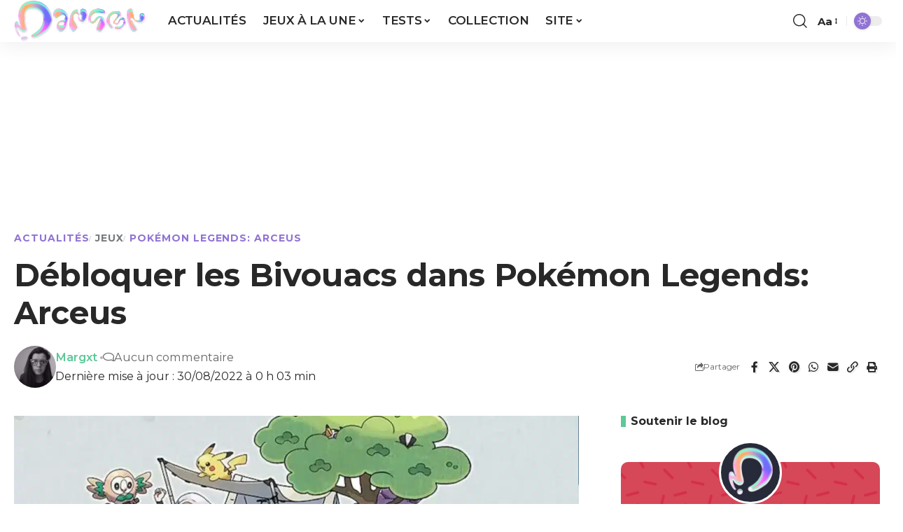

--- FILE ---
content_type: text/html; charset=UTF-8
request_url: https://www.margxt.fr/debloquer-les-bivouacs-dans-pokemon-legends-arceus/
body_size: 36733
content:
<!-- TAG margxt.fr -->
<script>
(function(t,a,g){var b=t.getElementsByTagName(a)[0],c=t.createElement(a);c.async=true;c.onerror=function(){(function(w,d,s,l,i){w[l]=w[l]||[];w[l].push({'gtm.start':new Date().getTime(),event:'gtm.js'});var f=d.getElementsByTagName(s)[0],j=d.createElement(s),dl=l!='dataLayer'?'&l='+l:'';j.async=true;j.src=
'https://www.googletagmanager.com/gtm.js?id='+i+dl;f.parentNode.insertBefore(j,f);})(window,document,'script','dataLayer','GTM-5SDGZPQ');};c.src='https://do69ll745l27z.cloudfront.net/scripts/master/'+g+'.js';b.parentNode.insertBefore(c,b);})(document,'script','margxt');
</script>
<!-- END TAG margxt.fr -->

<!DOCTYPE html>

<html lang="fr-FR">

<head>

    <meta charset="UTF-8" />

    <meta http-equiv="X-UA-Compatible" content="IE=edge" />

	<meta name="viewport" content="width=device-width, initial-scale=1.0" />

    <link rel="profile" href="https://gmpg.org/xfn/11" />

	<meta name='robots' content='index, follow, max-image-preview:large, max-snippet:-1, max-video-preview:-1' />

	<!-- This site is optimized with the Yoast SEO plugin v26.7 - https://yoast.com/wordpress/plugins/seo/ -->
	<title>Débloquer les Bivouacs dans Pokémon Legends: Arceus</title>
<link data-rocket-prefetch href="https://js.hcaptcha.com" rel="dns-prefetch">
<link data-rocket-prefetch href="https://www.googletagmanager.com" rel="dns-prefetch">
<link data-rocket-prefetch href="https://do69ll745l27z.cloudfront.net" rel="dns-prefetch">
<link data-rocket-prefetch href="https://fonts.googleapis.com" rel="dns-prefetch">
<link data-rocket-prefetch href="https://maps.googleapis.com" rel="dns-prefetch">
<link data-rocket-prefetch href="https://plugin.tipeee.com" rel="dns-prefetch">
<link data-rocket-prefetch href="https://e.widgetbot.io" rel="dns-prefetch">
<link data-rocket-prefetch href="https://cdn.jsdelivr.net" rel="dns-prefetch">
<link data-rocket-prefetch href="https://newassets.hcaptcha.com" rel="dns-prefetch">
<link data-rocket-prefetch href="https://meet.jit.si" rel="dns-prefetch"><link rel="preload" data-rocket-preload as="image" href="https://www.margxt.fr/wp-content/uploads/2022/08/Pokemon-Legends-Arceus-Bivouac.webp" fetchpriority="high">
	<meta name="description" content="Les bivouacs sont des lieux essentiels dans Pokémon Legends: Arceus. Comment tous les débloquer et accéder aux fonctionnalités liées à leur utilisation." />
	<link rel="preconnect" href="https://fonts.gstatic.com" crossorigin><link rel="preload" as="style" onload="this.onload=null;this.rel='stylesheet'" id="rb-preload-gfonts" href="https://fonts.googleapis.com/css?family=Noto+Sans%3A400%2C400italic%2C700%7CPoppins%3A700%2C800%2C900%7CMontserrat%3A200%2C300%2C400%2C500%2C600%2C700%2C800%2C900%2C100italic%2C200italic%2C300italic%2C400italic%2C500italic%2C600italic%2C700italic%2C800italic%2C900italic%7COxygen%3A400%2C700%7CEncode+Sans+Condensed%3A400%2C500%2C600%2C700%2C800&amp;display=swap" crossorigin><noscript><link rel="stylesheet" href="https://fonts.googleapis.com/css?family=Noto+Sans%3A400%2C400italic%2C700%7CPoppins%3A700%2C800%2C900%7CMontserrat%3A200%2C300%2C400%2C500%2C600%2C700%2C800%2C900%2C100italic%2C200italic%2C300italic%2C400italic%2C500italic%2C600italic%2C700italic%2C800italic%2C900italic%7COxygen%3A400%2C700%7CEncode+Sans+Condensed%3A400%2C500%2C600%2C700%2C800&amp;display=swap"></noscript><link rel="canonical" href="https://www.margxt.fr/debloquer-les-bivouacs-dans-pokemon-legends-arceus/" />
	<meta property="og:locale" content="fr_FR" />
	<meta property="og:type" content="article" />
	<meta property="og:title" content="Débloquer les Bivouacs dans Pokémon Legends: Arceus" />
	<meta property="og:description" content="Les bivouacs sont des lieux essentiels dans Pokémon Legends: Arceus. Comment tous les débloquer et accéder aux fonctionnalités liées à leur utilisation." />
	<meta property="og:url" content="https://www.margxt.fr/debloquer-les-bivouacs-dans-pokemon-legends-arceus/" />
	<meta property="og:site_name" content="Margxt" />
	<meta property="article:publisher" content="https://www.facebook.com/MargxtFR" />
	<meta property="article:author" content="https://www.facebook.com/Margxot" />
	<meta property="article:published_time" content="2022-08-29T22:01:33+00:00" />
	<meta property="article:modified_time" content="2022-08-29T22:03:32+00:00" />
	<meta property="og:image" content="https://www.margxt.fr/wp-content/uploads/2022/08/Pokemon-Legends-Arceus-Bivouac.webp" />
	<meta property="og:image:width" content="1400" />
	<meta property="og:image:height" content="700" />
	<meta property="og:image:type" content="image/webp" />
	<meta name="author" content="Margxt" />
	<meta name="twitter:card" content="summary_large_image" />
	<meta name="twitter:creator" content="@https://twitter.com/margxtp" />
	<meta name="twitter:label1" content="Écrit par" />
	<meta name="twitter:data1" content="Margxt" />
	<meta name="twitter:label2" content="Durée de lecture estimée" />
	<meta name="twitter:data2" content="7 minutes" />
	<script type="application/ld+json" class="yoast-schema-graph">{"@context":"https://schema.org","@graph":[{"@type":"Article","@id":"https://www.margxt.fr/debloquer-les-bivouacs-dans-pokemon-legends-arceus/#article","isPartOf":{"@id":"https://www.margxt.fr/debloquer-les-bivouacs-dans-pokemon-legends-arceus/"},"author":{"name":"Margxt","@id":"https://www.margxt.fr/#/schema/person/d43605ef0d5681c1b27a4ba1fede1cf4"},"headline":"Débloquer les Bivouacs dans Pokémon Legends: Arceus","datePublished":"2022-08-29T22:01:33+00:00","dateModified":"2022-08-29T22:03:32+00:00","mainEntityOfPage":{"@id":"https://www.margxt.fr/debloquer-les-bivouacs-dans-pokemon-legends-arceus/"},"wordCount":421,"commentCount":0,"publisher":{"@id":"https://www.margxt.fr/#organization"},"image":{"@id":"https://www.margxt.fr/debloquer-les-bivouacs-dans-pokemon-legends-arceus/#primaryimage"},"thumbnailUrl":"https://www.margxt.fr/wp-content/uploads/2022/08/Pokemon-Legends-Arceus-Bivouac.webp","articleSection":["Actualités","Jeux","Pokémon Legends: Arceus"],"inLanguage":"fr-FR","potentialAction":[{"@type":"CommentAction","name":"Comment","target":["https://www.margxt.fr/debloquer-les-bivouacs-dans-pokemon-legends-arceus/#respond"]}]},{"@type":"WebPage","@id":"https://www.margxt.fr/debloquer-les-bivouacs-dans-pokemon-legends-arceus/","url":"https://www.margxt.fr/debloquer-les-bivouacs-dans-pokemon-legends-arceus/","name":"Débloquer les Bivouacs dans Pokémon Legends: Arceus","isPartOf":{"@id":"https://www.margxt.fr/#website"},"primaryImageOfPage":{"@id":"https://www.margxt.fr/debloquer-les-bivouacs-dans-pokemon-legends-arceus/#primaryimage"},"image":{"@id":"https://www.margxt.fr/debloquer-les-bivouacs-dans-pokemon-legends-arceus/#primaryimage"},"thumbnailUrl":"https://www.margxt.fr/wp-content/uploads/2022/08/Pokemon-Legends-Arceus-Bivouac.webp","datePublished":"2022-08-29T22:01:33+00:00","dateModified":"2022-08-29T22:03:32+00:00","description":"Les bivouacs sont des lieux essentiels dans Pokémon Legends: Arceus. Comment tous les débloquer et accéder aux fonctionnalités liées à leur utilisation.","breadcrumb":{"@id":"https://www.margxt.fr/debloquer-les-bivouacs-dans-pokemon-legends-arceus/#breadcrumb"},"inLanguage":"fr-FR","potentialAction":[{"@type":"ReadAction","target":["https://www.margxt.fr/debloquer-les-bivouacs-dans-pokemon-legends-arceus/"]}]},{"@type":"ImageObject","inLanguage":"fr-FR","@id":"https://www.margxt.fr/debloquer-les-bivouacs-dans-pokemon-legends-arceus/#primaryimage","url":"https://www.margxt.fr/wp-content/uploads/2022/08/Pokemon-Legends-Arceus-Bivouac.webp","contentUrl":"https://www.margxt.fr/wp-content/uploads/2022/08/Pokemon-Legends-Arceus-Bivouac.webp","width":1400,"height":700},{"@type":"BreadcrumbList","@id":"https://www.margxt.fr/debloquer-les-bivouacs-dans-pokemon-legends-arceus/#breadcrumb","itemListElement":[{"@type":"ListItem","position":1,"name":"Accueil","item":"https://www.margxt.fr/"},{"@type":"ListItem","position":2,"name":"Actualités","item":"https://www.margxt.fr/news/"},{"@type":"ListItem","position":3,"name":"Débloquer les Bivouacs dans Pokémon Legends: Arceus"}]},{"@type":"WebSite","@id":"https://www.margxt.fr/#website","url":"https://www.margxt.fr/","name":"Margxt","description":"Pokémon et jeux vidéo","publisher":{"@id":"https://www.margxt.fr/#organization"},"potentialAction":[{"@type":"SearchAction","target":{"@type":"EntryPoint","urlTemplate":"https://www.margxt.fr/?s={search_term_string}"},"query-input":{"@type":"PropertyValueSpecification","valueRequired":true,"valueName":"search_term_string"}}],"inLanguage":"fr-FR"},{"@type":"Organization","@id":"https://www.margxt.fr/#organization","name":"Margxt","url":"https://www.margxt.fr/","logo":{"@type":"ImageObject","inLanguage":"fr-FR","@id":"https://www.margxt.fr/#/schema/logo/image/","url":"https://www.margxt.fr/wp-content/uploads/2023/08/margxt-M-800-800.png","contentUrl":"https://www.margxt.fr/wp-content/uploads/2023/08/margxt-M-800-800.png","width":800,"height":800,"caption":"Margxt"},"image":{"@id":"https://www.margxt.fr/#/schema/logo/image/"},"sameAs":["https://www.facebook.com/MargxtFR","https://www.instagram.com/margxtblog/","https://discord.com/invite/margxt","https://www.tiktok.com/@margxtblog","https://bsky.app/profile/margxtblog.bsky.social"]},{"@type":"Person","@id":"https://www.margxt.fr/#/schema/person/d43605ef0d5681c1b27a4ba1fede1cf4","name":"Margxt","image":{"@type":"ImageObject","inLanguage":"fr-FR","@id":"https://www.margxt.fr/#/schema/person/image/","url":"https://secure.gravatar.com/avatar/759213a5a5b66aa8ab3a76a5655961645ec518fa031e485bc67bfc3c355d056e?s=96&r=g","contentUrl":"https://secure.gravatar.com/avatar/759213a5a5b66aa8ab3a76a5655961645ec518fa031e485bc67bfc3c355d056e?s=96&r=g","caption":"Margxt"},"description":"Margot 32 ans. Blogueuse depuis 2012. Je voyage beaucoup et je travaille dans la communication dans l'industrie des jeux vidéo.","sameAs":["http://margxt.fr/","https://www.facebook.com/Margxot","https://www.instagram.com/margxtp/","http://fr.linkedin.com/in/margxt","https://www.pinterest.fr/margxt/","https://x.com/https://twitter.com/margxtp"],"url":"https://www.margxt.fr/author/admin/"}]}</script>
	<!-- / Yoast SEO plugin. -->


<link rel='dns-prefetch' href='//maps.googleapis.com' />
<link rel='dns-prefetch' href='//meet.jit.si' />
<link rel='dns-prefetch' href='//fonts.googleapis.com' />
<link rel='dns-prefetch' href='//hcaptcha.com' />
<link rel="alternate" type="application/rss+xml" title="Margxt &raquo; Flux" href="https://www.margxt.fr/feed/" />
<link rel="alternate" type="application/rss+xml" title="Margxt &raquo; Flux des commentaires" href="https://www.margxt.fr/comments/feed/" />
<link rel="alternate" type="application/rss+xml" title="Margxt &raquo; Débloquer les Bivouacs dans Pokémon Legends: Arceus Flux des commentaires" href="https://www.margxt.fr/debloquer-les-bivouacs-dans-pokemon-legends-arceus/feed/" />
<link rel="alternate" title="oEmbed (JSON)" type="application/json+oembed" href="https://www.margxt.fr/wp-json/oembed/1.0/embed?url=https%3A%2F%2Fwww.margxt.fr%2Fdebloquer-les-bivouacs-dans-pokemon-legends-arceus%2F" />
<link rel="alternate" title="oEmbed (XML)" type="text/xml+oembed" href="https://www.margxt.fr/wp-json/oembed/1.0/embed?url=https%3A%2F%2Fwww.margxt.fr%2Fdebloquer-les-bivouacs-dans-pokemon-legends-arceus%2F&#038;format=xml" />
			<link rel="preload" href="https://www.margxt.fr/wp-content/plugins/canvas/assets/fonts/canvas-icons.woff" as="font" type="font/woff" crossorigin>
			<script type="application/ld+json">{
    "@context": "https://schema.org",
    "@type": "Organization",
    "legalName": "Margxt",
    "url": "https://www.margxt.fr/",
    "email": "contact@margxt.fr",
    "logo": "https://www.margxt.fr/wp-content/uploads/2023/09/margxt-logo-final.png",
    "sameAs": [
        "https://www.facebook.com/MargxtFR",
        "https://www.instagram.com/margxtblog",
        "https://www.tiktok.com/@margxtblog",
        "https://bsky.app/profile/margxtblog.bsky.social",
        "https://discord.gg/margxt"
    ]
}</script>
		<!-- This site uses the Google Analytics by MonsterInsights plugin v9.11.1 - Using Analytics tracking - https://www.monsterinsights.com/ -->
							<script src="//www.googletagmanager.com/gtag/js?id=G-FVFZQ6GEYL"  data-cfasync="false" data-wpfc-render="false" async></script>
			<script data-cfasync="false" data-wpfc-render="false">
				var mi_version = '9.11.1';
				var mi_track_user = true;
				var mi_no_track_reason = '';
								var MonsterInsightsDefaultLocations = {"page_location":"https:\/\/www.margxt.fr\/debloquer-les-bivouacs-dans-pokemon-legends-arceus\/"};
								if ( typeof MonsterInsightsPrivacyGuardFilter === 'function' ) {
					var MonsterInsightsLocations = (typeof MonsterInsightsExcludeQuery === 'object') ? MonsterInsightsPrivacyGuardFilter( MonsterInsightsExcludeQuery ) : MonsterInsightsPrivacyGuardFilter( MonsterInsightsDefaultLocations );
				} else {
					var MonsterInsightsLocations = (typeof MonsterInsightsExcludeQuery === 'object') ? MonsterInsightsExcludeQuery : MonsterInsightsDefaultLocations;
				}

								var disableStrs = [
										'ga-disable-G-FVFZQ6GEYL',
									];

				/* Function to detect opted out users */
				function __gtagTrackerIsOptedOut() {
					for (var index = 0; index < disableStrs.length; index++) {
						if (document.cookie.indexOf(disableStrs[index] + '=true') > -1) {
							return true;
						}
					}

					return false;
				}

				/* Disable tracking if the opt-out cookie exists. */
				if (__gtagTrackerIsOptedOut()) {
					for (var index = 0; index < disableStrs.length; index++) {
						window[disableStrs[index]] = true;
					}
				}

				/* Opt-out function */
				function __gtagTrackerOptout() {
					for (var index = 0; index < disableStrs.length; index++) {
						document.cookie = disableStrs[index] + '=true; expires=Thu, 31 Dec 2099 23:59:59 UTC; path=/';
						window[disableStrs[index]] = true;
					}
				}

				if ('undefined' === typeof gaOptout) {
					function gaOptout() {
						__gtagTrackerOptout();
					}
				}
								window.dataLayer = window.dataLayer || [];

				window.MonsterInsightsDualTracker = {
					helpers: {},
					trackers: {},
				};
				if (mi_track_user) {
					function __gtagDataLayer() {
						dataLayer.push(arguments);
					}

					function __gtagTracker(type, name, parameters) {
						if (!parameters) {
							parameters = {};
						}

						if (parameters.send_to) {
							__gtagDataLayer.apply(null, arguments);
							return;
						}

						if (type === 'event') {
														parameters.send_to = monsterinsights_frontend.v4_id;
							var hookName = name;
							if (typeof parameters['event_category'] !== 'undefined') {
								hookName = parameters['event_category'] + ':' + name;
							}

							if (typeof MonsterInsightsDualTracker.trackers[hookName] !== 'undefined') {
								MonsterInsightsDualTracker.trackers[hookName](parameters);
							} else {
								__gtagDataLayer('event', name, parameters);
							}
							
						} else {
							__gtagDataLayer.apply(null, arguments);
						}
					}

					__gtagTracker('js', new Date());
					__gtagTracker('set', {
						'developer_id.dZGIzZG': true,
											});
					if ( MonsterInsightsLocations.page_location ) {
						__gtagTracker('set', MonsterInsightsLocations);
					}
										__gtagTracker('config', 'G-FVFZQ6GEYL', {"forceSSL":"true","link_attribution":"true"} );
										window.gtag = __gtagTracker;										(function () {
						/* https://developers.google.com/analytics/devguides/collection/analyticsjs/ */
						/* ga and __gaTracker compatibility shim. */
						var noopfn = function () {
							return null;
						};
						var newtracker = function () {
							return new Tracker();
						};
						var Tracker = function () {
							return null;
						};
						var p = Tracker.prototype;
						p.get = noopfn;
						p.set = noopfn;
						p.send = function () {
							var args = Array.prototype.slice.call(arguments);
							args.unshift('send');
							__gaTracker.apply(null, args);
						};
						var __gaTracker = function () {
							var len = arguments.length;
							if (len === 0) {
								return;
							}
							var f = arguments[len - 1];
							if (typeof f !== 'object' || f === null || typeof f.hitCallback !== 'function') {
								if ('send' === arguments[0]) {
									var hitConverted, hitObject = false, action;
									if ('event' === arguments[1]) {
										if ('undefined' !== typeof arguments[3]) {
											hitObject = {
												'eventAction': arguments[3],
												'eventCategory': arguments[2],
												'eventLabel': arguments[4],
												'value': arguments[5] ? arguments[5] : 1,
											}
										}
									}
									if ('pageview' === arguments[1]) {
										if ('undefined' !== typeof arguments[2]) {
											hitObject = {
												'eventAction': 'page_view',
												'page_path': arguments[2],
											}
										}
									}
									if (typeof arguments[2] === 'object') {
										hitObject = arguments[2];
									}
									if (typeof arguments[5] === 'object') {
										Object.assign(hitObject, arguments[5]);
									}
									if ('undefined' !== typeof arguments[1].hitType) {
										hitObject = arguments[1];
										if ('pageview' === hitObject.hitType) {
											hitObject.eventAction = 'page_view';
										}
									}
									if (hitObject) {
										action = 'timing' === arguments[1].hitType ? 'timing_complete' : hitObject.eventAction;
										hitConverted = mapArgs(hitObject);
										__gtagTracker('event', action, hitConverted);
									}
								}
								return;
							}

							function mapArgs(args) {
								var arg, hit = {};
								var gaMap = {
									'eventCategory': 'event_category',
									'eventAction': 'event_action',
									'eventLabel': 'event_label',
									'eventValue': 'event_value',
									'nonInteraction': 'non_interaction',
									'timingCategory': 'event_category',
									'timingVar': 'name',
									'timingValue': 'value',
									'timingLabel': 'event_label',
									'page': 'page_path',
									'location': 'page_location',
									'title': 'page_title',
									'referrer' : 'page_referrer',
								};
								for (arg in args) {
																		if (!(!args.hasOwnProperty(arg) || !gaMap.hasOwnProperty(arg))) {
										hit[gaMap[arg]] = args[arg];
									} else {
										hit[arg] = args[arg];
									}
								}
								return hit;
							}

							try {
								f.hitCallback();
							} catch (ex) {
							}
						};
						__gaTracker.create = newtracker;
						__gaTracker.getByName = newtracker;
						__gaTracker.getAll = function () {
							return [];
						};
						__gaTracker.remove = noopfn;
						__gaTracker.loaded = true;
						window['__gaTracker'] = __gaTracker;
					})();
									} else {
										console.log("");
					(function () {
						function __gtagTracker() {
							return null;
						}

						window['__gtagTracker'] = __gtagTracker;
						window['gtag'] = __gtagTracker;
					})();
									}
			</script>
							<!-- / Google Analytics by MonsterInsights -->
		<style id='wp-img-auto-sizes-contain-inline-css'>
img:is([sizes=auto i],[sizes^="auto," i]){contain-intrinsic-size:3000px 1500px}
/*# sourceURL=wp-img-auto-sizes-contain-inline-css */
</style>
<link rel='stylesheet' id='canvas-css' href='https://www.margxt.fr/wp-content/plugins/canvas/assets/css/canvas.css?ver=2.5.1' media='all' />
<style id='wp-emoji-styles-inline-css'>

	img.wp-smiley, img.emoji {
		display: inline !important;
		border: none !important;
		box-shadow: none !important;
		height: 1em !important;
		width: 1em !important;
		margin: 0 0.07em !important;
		vertical-align: -0.1em !important;
		background: none !important;
		padding: 0 !important;
	}
/*# sourceURL=wp-emoji-styles-inline-css */
</style>
<link rel='stylesheet' id='wp-block-library-css' href='https://www.margxt.fr/wp-includes/css/dist/block-library/style.min.css?ver=6.9' media='all' />
<style id='classic-theme-styles-inline-css'>
/*! This file is auto-generated */
.wp-block-button__link{color:#fff;background-color:#32373c;border-radius:9999px;box-shadow:none;text-decoration:none;padding:calc(.667em + 2px) calc(1.333em + 2px);font-size:1.125em}.wp-block-file__button{background:#32373c;color:#fff;text-decoration:none}
/*# sourceURL=/wp-includes/css/classic-themes.min.css */
</style>
<link rel='stylesheet' id='canvas-block-alert-style-css' href='https://www.margxt.fr/wp-content/plugins/canvas/components/basic-elements/block-alert/block.css?ver=1750167421' media='all' />
<link rel='stylesheet' id='canvas-block-progress-style-css' href='https://www.margxt.fr/wp-content/plugins/canvas/components/basic-elements/block-progress/block.css?ver=1750167421' media='all' />
<link rel='stylesheet' id='canvas-block-collapsibles-style-css' href='https://www.margxt.fr/wp-content/plugins/canvas/components/basic-elements/block-collapsibles/block.css?ver=1750167421' media='all' />
<link rel='stylesheet' id='canvas-block-tabs-style-css' href='https://www.margxt.fr/wp-content/plugins/canvas/components/basic-elements/block-tabs/block.css?ver=1750167421' media='all' />
<link rel='stylesheet' id='canvas-block-section-heading-style-css' href='https://www.margxt.fr/wp-content/plugins/canvas/components/basic-elements/block-section-heading/block.css?ver=1750167421' media='all' />
<link rel='stylesheet' id='canvas-block-section-style-css' href='https://www.margxt.fr/wp-content/plugins/canvas/components/layout-blocks/block-section/block-section.css?ver=1750167421' media='all' />
<link rel='stylesheet' id='canvas-block-row-style-css' href='https://www.margxt.fr/wp-content/plugins/canvas/components/layout-blocks/block-row/block-row.css?ver=1750167421' media='all' />
<link rel='stylesheet' id='canvas-block-posts-style-css' href='https://www.margxt.fr/wp-content/plugins/canvas/components/posts/block-posts/block-posts.css?ver=1750167421' media='all' />
<link rel='stylesheet' id='canvas-justified-gallery-block-style-css' href='https://www.margxt.fr/wp-content/plugins/canvas/components/justified-gallery/block/block-justified-gallery.css?ver=1750167421' media='all' />
<link rel='stylesheet' id='canvas-slider-gallery-block-style-css' href='https://www.margxt.fr/wp-content/plugins/canvas/components/slider-gallery/block/block-slider-gallery.css?ver=1750167421' media='all' />
<link rel='stylesheet' id='canvas-block-posts-sidebar-css' href='https://www.margxt.fr/wp-content/plugins/canvas/components/posts/block-posts-sidebar/block-posts-sidebar.css?ver=1750167421' media='all' />
<link rel='stylesheet' id='foxiz-elements-css' href='https://www.margxt.fr/wp-content/plugins/foxiz-core/lib/foxiz-elements/public/style.css?ver=3.1' media='all' />
<style id='global-styles-inline-css'>
:root{--wp--preset--aspect-ratio--square: 1;--wp--preset--aspect-ratio--4-3: 4/3;--wp--preset--aspect-ratio--3-4: 3/4;--wp--preset--aspect-ratio--3-2: 3/2;--wp--preset--aspect-ratio--2-3: 2/3;--wp--preset--aspect-ratio--16-9: 16/9;--wp--preset--aspect-ratio--9-16: 9/16;--wp--preset--color--black: #000000;--wp--preset--color--cyan-bluish-gray: #abb8c3;--wp--preset--color--white: #ffffff;--wp--preset--color--pale-pink: #f78da7;--wp--preset--color--vivid-red: #cf2e2e;--wp--preset--color--luminous-vivid-orange: #ff6900;--wp--preset--color--luminous-vivid-amber: #fcb900;--wp--preset--color--light-green-cyan: #7bdcb5;--wp--preset--color--vivid-green-cyan: #00d084;--wp--preset--color--pale-cyan-blue: #8ed1fc;--wp--preset--color--vivid-cyan-blue: #0693e3;--wp--preset--color--vivid-purple: #9b51e0;--wp--preset--gradient--vivid-cyan-blue-to-vivid-purple: linear-gradient(135deg,rgb(6,147,227) 0%,rgb(155,81,224) 100%);--wp--preset--gradient--light-green-cyan-to-vivid-green-cyan: linear-gradient(135deg,rgb(122,220,180) 0%,rgb(0,208,130) 100%);--wp--preset--gradient--luminous-vivid-amber-to-luminous-vivid-orange: linear-gradient(135deg,rgb(252,185,0) 0%,rgb(255,105,0) 100%);--wp--preset--gradient--luminous-vivid-orange-to-vivid-red: linear-gradient(135deg,rgb(255,105,0) 0%,rgb(207,46,46) 100%);--wp--preset--gradient--very-light-gray-to-cyan-bluish-gray: linear-gradient(135deg,rgb(238,238,238) 0%,rgb(169,184,195) 100%);--wp--preset--gradient--cool-to-warm-spectrum: linear-gradient(135deg,rgb(74,234,220) 0%,rgb(151,120,209) 20%,rgb(207,42,186) 40%,rgb(238,44,130) 60%,rgb(251,105,98) 80%,rgb(254,248,76) 100%);--wp--preset--gradient--blush-light-purple: linear-gradient(135deg,rgb(255,206,236) 0%,rgb(152,150,240) 100%);--wp--preset--gradient--blush-bordeaux: linear-gradient(135deg,rgb(254,205,165) 0%,rgb(254,45,45) 50%,rgb(107,0,62) 100%);--wp--preset--gradient--luminous-dusk: linear-gradient(135deg,rgb(255,203,112) 0%,rgb(199,81,192) 50%,rgb(65,88,208) 100%);--wp--preset--gradient--pale-ocean: linear-gradient(135deg,rgb(255,245,203) 0%,rgb(182,227,212) 50%,rgb(51,167,181) 100%);--wp--preset--gradient--electric-grass: linear-gradient(135deg,rgb(202,248,128) 0%,rgb(113,206,126) 100%);--wp--preset--gradient--midnight: linear-gradient(135deg,rgb(2,3,129) 0%,rgb(40,116,252) 100%);--wp--preset--font-size--small: 13px;--wp--preset--font-size--medium: 20px;--wp--preset--font-size--large: 36px;--wp--preset--font-size--x-large: 42px;--wp--preset--spacing--20: 0.44rem;--wp--preset--spacing--30: 0.67rem;--wp--preset--spacing--40: 1rem;--wp--preset--spacing--50: 1.5rem;--wp--preset--spacing--60: 2.25rem;--wp--preset--spacing--70: 3.38rem;--wp--preset--spacing--80: 5.06rem;--wp--preset--shadow--natural: 6px 6px 9px rgba(0, 0, 0, 0.2);--wp--preset--shadow--deep: 12px 12px 50px rgba(0, 0, 0, 0.4);--wp--preset--shadow--sharp: 6px 6px 0px rgba(0, 0, 0, 0.2);--wp--preset--shadow--outlined: 6px 6px 0px -3px rgb(255, 255, 255), 6px 6px rgb(0, 0, 0);--wp--preset--shadow--crisp: 6px 6px 0px rgb(0, 0, 0);}:where(.is-layout-flex){gap: 0.5em;}:where(.is-layout-grid){gap: 0.5em;}body .is-layout-flex{display: flex;}.is-layout-flex{flex-wrap: wrap;align-items: center;}.is-layout-flex > :is(*, div){margin: 0;}body .is-layout-grid{display: grid;}.is-layout-grid > :is(*, div){margin: 0;}:where(.wp-block-columns.is-layout-flex){gap: 2em;}:where(.wp-block-columns.is-layout-grid){gap: 2em;}:where(.wp-block-post-template.is-layout-flex){gap: 1.25em;}:where(.wp-block-post-template.is-layout-grid){gap: 1.25em;}.has-black-color{color: var(--wp--preset--color--black) !important;}.has-cyan-bluish-gray-color{color: var(--wp--preset--color--cyan-bluish-gray) !important;}.has-white-color{color: var(--wp--preset--color--white) !important;}.has-pale-pink-color{color: var(--wp--preset--color--pale-pink) !important;}.has-vivid-red-color{color: var(--wp--preset--color--vivid-red) !important;}.has-luminous-vivid-orange-color{color: var(--wp--preset--color--luminous-vivid-orange) !important;}.has-luminous-vivid-amber-color{color: var(--wp--preset--color--luminous-vivid-amber) !important;}.has-light-green-cyan-color{color: var(--wp--preset--color--light-green-cyan) !important;}.has-vivid-green-cyan-color{color: var(--wp--preset--color--vivid-green-cyan) !important;}.has-pale-cyan-blue-color{color: var(--wp--preset--color--pale-cyan-blue) !important;}.has-vivid-cyan-blue-color{color: var(--wp--preset--color--vivid-cyan-blue) !important;}.has-vivid-purple-color{color: var(--wp--preset--color--vivid-purple) !important;}.has-black-background-color{background-color: var(--wp--preset--color--black) !important;}.has-cyan-bluish-gray-background-color{background-color: var(--wp--preset--color--cyan-bluish-gray) !important;}.has-white-background-color{background-color: var(--wp--preset--color--white) !important;}.has-pale-pink-background-color{background-color: var(--wp--preset--color--pale-pink) !important;}.has-vivid-red-background-color{background-color: var(--wp--preset--color--vivid-red) !important;}.has-luminous-vivid-orange-background-color{background-color: var(--wp--preset--color--luminous-vivid-orange) !important;}.has-luminous-vivid-amber-background-color{background-color: var(--wp--preset--color--luminous-vivid-amber) !important;}.has-light-green-cyan-background-color{background-color: var(--wp--preset--color--light-green-cyan) !important;}.has-vivid-green-cyan-background-color{background-color: var(--wp--preset--color--vivid-green-cyan) !important;}.has-pale-cyan-blue-background-color{background-color: var(--wp--preset--color--pale-cyan-blue) !important;}.has-vivid-cyan-blue-background-color{background-color: var(--wp--preset--color--vivid-cyan-blue) !important;}.has-vivid-purple-background-color{background-color: var(--wp--preset--color--vivid-purple) !important;}.has-black-border-color{border-color: var(--wp--preset--color--black) !important;}.has-cyan-bluish-gray-border-color{border-color: var(--wp--preset--color--cyan-bluish-gray) !important;}.has-white-border-color{border-color: var(--wp--preset--color--white) !important;}.has-pale-pink-border-color{border-color: var(--wp--preset--color--pale-pink) !important;}.has-vivid-red-border-color{border-color: var(--wp--preset--color--vivid-red) !important;}.has-luminous-vivid-orange-border-color{border-color: var(--wp--preset--color--luminous-vivid-orange) !important;}.has-luminous-vivid-amber-border-color{border-color: var(--wp--preset--color--luminous-vivid-amber) !important;}.has-light-green-cyan-border-color{border-color: var(--wp--preset--color--light-green-cyan) !important;}.has-vivid-green-cyan-border-color{border-color: var(--wp--preset--color--vivid-green-cyan) !important;}.has-pale-cyan-blue-border-color{border-color: var(--wp--preset--color--pale-cyan-blue) !important;}.has-vivid-cyan-blue-border-color{border-color: var(--wp--preset--color--vivid-cyan-blue) !important;}.has-vivid-purple-border-color{border-color: var(--wp--preset--color--vivid-purple) !important;}.has-vivid-cyan-blue-to-vivid-purple-gradient-background{background: var(--wp--preset--gradient--vivid-cyan-blue-to-vivid-purple) !important;}.has-light-green-cyan-to-vivid-green-cyan-gradient-background{background: var(--wp--preset--gradient--light-green-cyan-to-vivid-green-cyan) !important;}.has-luminous-vivid-amber-to-luminous-vivid-orange-gradient-background{background: var(--wp--preset--gradient--luminous-vivid-amber-to-luminous-vivid-orange) !important;}.has-luminous-vivid-orange-to-vivid-red-gradient-background{background: var(--wp--preset--gradient--luminous-vivid-orange-to-vivid-red) !important;}.has-very-light-gray-to-cyan-bluish-gray-gradient-background{background: var(--wp--preset--gradient--very-light-gray-to-cyan-bluish-gray) !important;}.has-cool-to-warm-spectrum-gradient-background{background: var(--wp--preset--gradient--cool-to-warm-spectrum) !important;}.has-blush-light-purple-gradient-background{background: var(--wp--preset--gradient--blush-light-purple) !important;}.has-blush-bordeaux-gradient-background{background: var(--wp--preset--gradient--blush-bordeaux) !important;}.has-luminous-dusk-gradient-background{background: var(--wp--preset--gradient--luminous-dusk) !important;}.has-pale-ocean-gradient-background{background: var(--wp--preset--gradient--pale-ocean) !important;}.has-electric-grass-gradient-background{background: var(--wp--preset--gradient--electric-grass) !important;}.has-midnight-gradient-background{background: var(--wp--preset--gradient--midnight) !important;}.has-small-font-size{font-size: var(--wp--preset--font-size--small) !important;}.has-medium-font-size{font-size: var(--wp--preset--font-size--medium) !important;}.has-large-font-size{font-size: var(--wp--preset--font-size--large) !important;}.has-x-large-font-size{font-size: var(--wp--preset--font-size--x-large) !important;}
:where(.wp-block-post-template.is-layout-flex){gap: 1.25em;}:where(.wp-block-post-template.is-layout-grid){gap: 1.25em;}
:where(.wp-block-term-template.is-layout-flex){gap: 1.25em;}:where(.wp-block-term-template.is-layout-grid){gap: 1.25em;}
:where(.wp-block-columns.is-layout-flex){gap: 2em;}:where(.wp-block-columns.is-layout-grid){gap: 2em;}
:root :where(.wp-block-pullquote){font-size: 1.5em;line-height: 1.6;}
/*# sourceURL=global-styles-inline-css */
</style>
<link rel='stylesheet' id='canvas-block-heading-style-css' href='https://www.margxt.fr/wp-content/plugins/canvas/components/content-formatting/block-heading/block.css?ver=1750167421' media='all' />
<link rel='stylesheet' id='canvas-block-list-style-css' href='https://www.margxt.fr/wp-content/plugins/canvas/components/content-formatting/block-list/block.css?ver=1750167421' media='all' />
<link rel='stylesheet' id='canvas-block-paragraph-style-css' href='https://www.margxt.fr/wp-content/plugins/canvas/components/content-formatting/block-paragraph/block.css?ver=1750167421' media='all' />
<link rel='stylesheet' id='canvas-block-separator-style-css' href='https://www.margxt.fr/wp-content/plugins/canvas/components/content-formatting/block-separator/block.css?ver=1750167421' media='all' />
<link rel='stylesheet' id='canvas-block-group-style-css' href='https://www.margxt.fr/wp-content/plugins/canvas/components/basic-elements/block-group/block.css?ver=1750167421' media='all' />
<link rel='stylesheet' id='canvas-block-cover-style-css' href='https://www.margxt.fr/wp-content/plugins/canvas/components/basic-elements/block-cover/block.css?ver=1750167421' media='all' />

<link rel='stylesheet' id='evcal_cal_default-css' href='//www.margxt.fr/wp-content/plugins/eventON/assets/css/eventon_styles.css?ver=5.0.6' media='all' />
<link rel='stylesheet' id='evo_font_icons-css' href='//www.margxt.fr/wp-content/plugins/eventON/assets/fonts/all.css?ver=5.0.6' media='all' />
<link rel='stylesheet' id='eventon_dynamic_styles-css' href='//www.margxt.fr/wp-content/plugins/eventON/assets/css/eventon_dynamic_styles.css?ver=5.0.6' media='all' />
<link rel='stylesheet' id='fancybox-css' href='https://www.margxt.fr/wp-content/plugins/easy-fancybox/fancybox/1.5.4/jquery.fancybox.min.css?ver=6.9' media='screen' />
<style id='fancybox-inline-css'>
#fancybox-outer{background:#ffffff}#fancybox-content{background:#ffffff;border-color:#ffffff;color:#000000;}#fancybox-title,#fancybox-title-float-main{color:#fff}
/*# sourceURL=fancybox-inline-css */
</style>
<link rel='stylesheet' id='elementor-icons-css' href='https://www.margxt.fr/wp-content/plugins/elementor/assets/lib/eicons/css/elementor-icons.min.css?ver=5.45.0' media='all' />
<link rel='stylesheet' id='elementor-frontend-css' href='https://www.margxt.fr/wp-content/plugins/elementor/assets/css/frontend.min.css?ver=3.34.1' media='all' />
<link rel='stylesheet' id='elementor-post-119202-css' href='https://www.margxt.fr/wp-content/uploads/elementor/css/post-119202.css?ver=1768354745' media='all' />
<link rel='stylesheet' id='elementor-post-119399-css' href='https://www.margxt.fr/wp-content/uploads/elementor/css/post-119399.css?ver=1768354745' media='all' />

<link rel='stylesheet' id='font-awesome-css' href='https://www.margxt.fr/wp-content/themes/foxiz/assets/css/font-awesome.css?ver=6.1.1' media='all' />
<link rel='stylesheet' id='foxiz-main-css' href='https://www.margxt.fr/wp-content/themes/foxiz/assets/css/main.css?ver=2.7.0' media='all' />
<style id='foxiz-main-inline-css'>
:root {--body-family:Montserrat;--body-fsize:15px;--h1-family:Montserrat;--h1-fsize:16px;--h2-family:Montserrat;--h2-fsize:16px;--h3-family:Montserrat;--h3-fsize:16px;--h4-family:Montserrat;--h4-fsize:16px;--h5-family:Montserrat;--h5-fsize:16px;--h6-family:Montserrat;--h6-fsize:16px;--cat-family:Montserrat;--cat-fsize:14px;--meta-family:Montserrat;--meta-fsize:14px;--meta-b-family:Montserrat;--input-family:Montserrat;--btn-family:Montserrat;--menu-family:Montserrat;--menu-fweight:600;--menu-transform:uppercase;--submenu-family:Montserrat;--headline-family:Montserrat;--tagline-family:Montserrat;--heading-family:Montserrat;--heading-fsize:16px;--subheading-family:Montserrat;--subheading-fsize:16px;--quote-family:Montserrat;--excerpt-family:Montserrat;--bcrumb-family:Montserrat;--bcrumb-fsize:14px;}:root {--g-color :#5EC898;--g-color-90 :#5EC898e6;--dark-accent :#9173D3;--dark-accent-90 :#9173D3e6;--dark-accent-0 :#9173D300;--hyperlink-color :#A29FE0;--indicator-bg-from :#A29FE0;--indicator-bg-to :#5EC998;--alert-bg :#d83131;--alert-color :#ffffff;}[data-theme="dark"], .light-scheme {--g-color :#5EC898;--g-color-90 :#5EC898e6;--solid-white :#1a1b28;--alert-bg :#d83131;--alert-color :#ffffff;--toc-bg :#1a1b28;}[data-theme="dark"].is-hd-1, [data-theme="dark"].is-hd-2,[data-theme="dark"].is-hd-3 {--nav-bg: #1a1b28;--nav-bg-from: #1a1b28;--nav-bg-to: #1a1b28;--nav-bg-glass: #1a1b2811;--nav-bg-glass-from: #1a1b2811;--nav-bg-glass-to: #1a1b2811;}[data-theme="dark"].is-hd-4 {--nav-bg: #191C20;--nav-bg-from: #191C20;--nav-bg-to: #191C20;--nav-bg-glass: #191C2011;--nav-bg-glass-from: #191C2011;--nav-bg-glass-to: #191C2011;}[data-theme="dark"].is-hd-5, [data-theme="dark"].is-hd-5:not(.sticky-on) {--nav-bg: #191C20;--nav-bg-from: #191C20;--nav-bg-to: #191C20;--nav-bg-glass: #191C2011;--nav-bg-glass-from: #191C2011;--nav-bg-glass-to: #191C2011;}[data-theme="dark"] {--subnav-bg: #1a1b28;--subnav-bg-from: #1a1b28;--subnav-bg-to: #1a1b28;}.archive .blog-content {--title-size: 16px;}body.search .blog-content {--title-size: 16px;}body.blog .blog-content {--title-size: 16px;}.p-category {--cat-highlight : #9173d3;--cat-highlight-90 : #9173d3e6;}[data-theme="dark"] .p-category, .light-scheme .p-category, [data-theme="dark"] .meta-tax, .light-scheme .meta-tax {--cat-highlight : #9173d3;--cat-highlight-90 : #9173d3e6;}:root {--topad-spacing :15px;--round-3 :0px;--round-5 :0px;--round-7 :0px;--hyperlink-color :#A29FE0;--s-content-width : 760px;--max-width-wo-sb : 840px;--s10-feat-ratio :45%;--s11-feat-ratio :45%;--login-popup-w : 350px;--dm-light-color : #FFFFFF;--dm-light-bg : #9173d3;}[data-theme="dark"], .light-scheme {--hyperlink-color :#A29FE0;--hyperlink-line-color :#A29FE0; }.p-readmore { font-family:Montserrat;}.mobile-menu > li > a  { font-family:Montserrat;}.mobile-menu .sub-menu a, .logged-mobile-menu a { font-family:Montserrat;}.mobile-qview a { font-family:Montserrat;}.search-header:before { background-color : #d2d2dc;background-repeat : no-repeat;background-size : contain;background-image : url(https://www.margxt.fr/wp-content/uploads/2024/04/Pokemon-Zarbi.jpg);background-attachment : scroll;background-position : center center;}[data-theme="dark"] .search-header:before { background-color : #d2d2dc;background-repeat : no-repeat;background-size : contain;background-image : url(https://www.margxt.fr/wp-content/uploads/2024/04/Pokemon-Zarbi.jpg);background-attachment : scroll;background-position : center center;}.footer-has-bg { background-color : #262a39;}[data-theme="dark"] .footer-has-bg { background-color : #262a39;}#amp-mobile-version-switcher { display: none; }.p-category.category-id-3124, .term-i-3124 {--cat-highlight : #c09477;--cat-highlight-90 : #c09477e6;}.category-3124 .blog-content {--heading-sub-color : #c09477;}.is-cbox-3124 {--cbox-bg : #c09477e6;}.p-category.category-id-1807, .term-i-1807 {--cat-highlight : #ff585e;--cat-highlight-90 : #ff585ee6;}.category-1807 .blog-content {--heading-sub-color : #ff585e;}.is-cbox-1807 {--cbox-bg : #ff585ee6;}.p-category.category-id-3258, .term-i-3258 {--cat-highlight : #92499e;--cat-highlight-90 : #92499ee6;}.category-3258 .blog-content {--heading-sub-color : #92499e;}.is-cbox-3258 {--cbox-bg : #92499ee6;}.p-category.category-id-3245, .term-i-3245 {--cat-highlight : #c10435;--cat-highlight-90 : #c10435e6;}.category-3245 .blog-content {--heading-sub-color : #c10435;}.is-cbox-3245 {--cbox-bg : #c10435e6;}.p-category.category-id-1329, .term-i-1329 {--cat-highlight : #767a7d;--cat-highlight-90 : #767a7de6;}.category-1329 .blog-content {--heading-sub-color : #767a7d;}.is-cbox-1329 {--cbox-bg : #767a7de6;}.p-category.category-id-3298, .term-i-3298 {--cat-highlight : #b99c6b;--cat-highlight-90 : #b99c6be6;}.category-3298 .blog-content {--heading-sub-color : #b99c6b;}.is-cbox-3298 {--cbox-bg : #b99c6be6;}.p-category.category-id-3239, .term-i-3239 {--cat-highlight : #12ad2b;--cat-highlight-90 : #12ad2be6;}.category-3239 .blog-content {--heading-sub-color : #12ad2b;}.is-cbox-3239 {--cbox-bg : #12ad2be6;}.p-category.category-id-3255, .term-i-3255 {--cat-highlight : #c30c3e;--cat-highlight-90 : #c30c3ee6;}.category-3255 .blog-content {--heading-sub-color : #c30c3e;}.is-cbox-3255 {--cbox-bg : #c30c3ee6;}.p-category.category-id-2398, .term-i-2398 {--cat-highlight : #9950b2;--cat-highlight-90 : #9950b2e6;}.category-2398 .blog-content {--heading-sub-color : #9950b2;}.is-cbox-2398 {--cbox-bg : #9950b2e6;}.p-category.category-id-3307, .term-i-3307 {--cat-highlight : #0070b2;--cat-highlight-90 : #0070b2e6;}.category-3307 .blog-content {--heading-sub-color : #0070b2;}.is-cbox-3307 {--cbox-bg : #0070b2e6;}.p-category.category-id-3274, .term-i-3274 {--cat-highlight : #00c590;--cat-highlight-90 : #00c590e6;}.category-3274 .blog-content {--heading-sub-color : #00c590;}.is-cbox-3274 {--cbox-bg : #00c590e6;}.p-category.category-id-1331, .term-i-1331 {--cat-highlight : #ffb300;--cat-highlight-90 : #ffb300e6;}.category-1331 .blog-content {--heading-sub-color : #ffb300;}.is-cbox-1331 {--cbox-bg : #ffb300e6;}
/*# sourceURL=foxiz-main-inline-css */
</style>
<link rel='stylesheet' id='foxiz-print-css' href='https://www.margxt.fr/wp-content/themes/foxiz/assets/css/print.css?ver=2.7.0' media='all' />
<link rel='stylesheet' id='foxiz-style-css' href='https://www.margxt.fr/wp-content/themes/foxiz/style.css?ver=2.7.0' media='all' />
<link rel='stylesheet' id='elementor-gf-local-roboto-css' href='https://www.margxt.fr/wp-content/uploads/elementor/google-fonts/css/roboto.css?ver=1742240128' media='all' />
<link rel='stylesheet' id='elementor-gf-local-robotoslab-css' href='https://www.margxt.fr/wp-content/uploads/elementor/google-fonts/css/robotoslab.css?ver=1742240115' media='all' />
<script src="https://www.margxt.fr/wp-includes/js/jquery/jquery.min.js?ver=3.7.1" id="jquery-core-js"></script>
<script src="https://www.margxt.fr/wp-includes/js/jquery/jquery-migrate.min.js?ver=3.4.1" id="jquery-migrate-js"></script>
<script src="https://www.margxt.fr/wp-content/plugins/google-analytics-for-wordpress/assets/js/frontend-gtag.min.js?ver=9.11.1" id="monsterinsights-frontend-script-js" async data-wp-strategy="async"></script>
<script data-cfasync="false" data-wpfc-render="false" id='monsterinsights-frontend-script-js-extra'>var monsterinsights_frontend = {"js_events_tracking":"true","download_extensions":"doc,pdf,ppt,zip,xls,docx,pptx,xlsx","inbound_paths":"[{\"path\":\"\\\/go\\\/\",\"label\":\"affiliate\"},{\"path\":\"\\\/recommend\\\/\",\"label\":\"affiliate\"}]","home_url":"https:\/\/www.margxt.fr","hash_tracking":"false","v4_id":"G-FVFZQ6GEYL"};</script>
<script id="evo-inlinescripts-header-js-after">
jQuery(document).ready(function($){});
//# sourceURL=evo-inlinescripts-header-js-after
</script>
<link rel="preload" href="https://www.margxt.fr/wp-content/themes/foxiz/assets/fonts/icons.woff2?ver=2.5.0" as="font" type="font/woff2" crossorigin="anonymous"> <link rel="preload" href="https://www.margxt.fr/wp-content/themes/foxiz/assets/fonts/fa-brands-400.woff2" as="font" type="font/woff2" crossorigin="anonymous"> <link rel="preload" href="https://www.margxt.fr/wp-content/themes/foxiz/assets/fonts/fa-regular-400.woff2" as="font" type="font/woff2" crossorigin="anonymous"> <link rel="https://api.w.org/" href="https://www.margxt.fr/wp-json/" /><link rel="alternate" title="JSON" type="application/json" href="https://www.margxt.fr/wp-json/wp/v2/posts/96213" /><link rel="EditURI" type="application/rsd+xml" title="RSD" href="https://www.margxt.fr/xmlrpc.php?rsd" />
<meta name="generator" content="WordPress 6.9" />
<link rel='shortlink' href='https://www.margxt.fr/?p=96213' />

<style type="text/css" media="all" id="canvas-blocks-dynamic-styles">

</style>
<style>
.h-captcha{position:relative;display:block;margin-bottom:2rem;padding:0;clear:both}.h-captcha[data-size="normal"]{width:302px;height:76px}.h-captcha[data-size="compact"]{width:158px;height:138px}.h-captcha[data-size="invisible"]{display:none}.h-captcha iframe{z-index:1}.h-captcha::before{content:"";display:block;position:absolute;top:0;left:0;background:url(https://www.margxt.fr/wp-content/plugins/hcaptcha-for-forms-and-more/assets/images/hcaptcha-div-logo.svg) no-repeat;border:1px solid #fff0;border-radius:4px;box-sizing:border-box}.h-captcha::after{content:"The hCaptcha loading is delayed until user interaction.";font-family:-apple-system,system-ui,BlinkMacSystemFont,"Segoe UI",Roboto,Oxygen,Ubuntu,"Helvetica Neue",Arial,sans-serif;font-size:10px;font-weight:500;position:absolute;top:0;bottom:0;left:0;right:0;box-sizing:border-box;color:#bf1722;opacity:0}.h-captcha:not(:has(iframe))::after{animation:hcap-msg-fade-in .3s ease forwards;animation-delay:2s}.h-captcha:has(iframe)::after{animation:none;opacity:0}@keyframes hcap-msg-fade-in{to{opacity:1}}.h-captcha[data-size="normal"]::before{width:302px;height:76px;background-position:93.8% 28%}.h-captcha[data-size="normal"]::after{width:302px;height:76px;display:flex;flex-wrap:wrap;align-content:center;line-height:normal;padding:0 75px 0 10px}.h-captcha[data-size="compact"]::before{width:158px;height:138px;background-position:49.9% 78.8%}.h-captcha[data-size="compact"]::after{width:158px;height:138px;text-align:center;line-height:normal;padding:24px 10px 10px 10px}.h-captcha[data-theme="light"]::before,body.is-light-theme .h-captcha[data-theme="auto"]::before,.h-captcha[data-theme="auto"]::before{background-color:#fafafa;border:1px solid #e0e0e0}.h-captcha[data-theme="dark"]::before,body.is-dark-theme .h-captcha[data-theme="auto"]::before,html.wp-dark-mode-active .h-captcha[data-theme="auto"]::before,html.drdt-dark-mode .h-captcha[data-theme="auto"]::before{background-image:url(https://www.margxt.fr/wp-content/plugins/hcaptcha-for-forms-and-more/assets/images/hcaptcha-div-logo-white.svg);background-repeat:no-repeat;background-color:#333;border:1px solid #f5f5f5}@media (prefers-color-scheme:dark){.h-captcha[data-theme="auto"]::before{background-image:url(https://www.margxt.fr/wp-content/plugins/hcaptcha-for-forms-and-more/assets/images/hcaptcha-div-logo-white.svg);background-repeat:no-repeat;background-color:#333;border:1px solid #f5f5f5}}.h-captcha[data-theme="custom"]::before{background-color:initial}.h-captcha[data-size="invisible"]::before,.h-captcha[data-size="invisible"]::after{display:none}.h-captcha iframe{position:relative}div[style*="z-index: 2147483647"] div[style*="border-width: 11px"][style*="position: absolute"][style*="pointer-events: none"]{border-style:none}
</style>
<script type="application/ld+json">{
    "@context": "https://schema.org",
    "@type": "WebSite",
    "@id": "https://www.margxt.fr/#website",
    "url": "https://www.margxt.fr/",
    "name": "Margxt",
    "potentialAction": {
        "@type": "SearchAction",
        "target": "https://www.margxt.fr/?s={search_term_string}",
        "query-input": "required name=search_term_string"
    }
}</script>
<script type="application/ld+json">{
    "@context": "https://schema.org",
    "@type": "Article",
    "headline": "D\u00e9bloquer les Bivouacs dans Pok\u00e9mon Legends: Arceus",
    "description": "Les bivouacs sont des lieux essentiels dans Pok\u00e9mon Legends: Arceus. Ils permettent entre autre de se reposer pour r\u00e9cup\u00e9rer les points de vie et les interactions avec les PNJ permettent d'acc\u00e9der \u00e0 quelques fonctionnalit\u00e9s utiles. Dans certaines zones, vous aurez besoin de d\u00e9bloquer des bivouacs \u00e0 l'aide de missions secondaires. En finissant",
    "mainEntityOfPage": {
        "@type": "WebPage",
        "@id": "https://www.margxt.fr/debloquer-les-bivouacs-dans-pokemon-legends-arceus/"
    },
    "author": {
        "@type": "Person",
        "name": "Margxt",
        "url": "http://margxt.fr/"
    },
    "publisher": {
        "@type": "Organization",
        "name": "Margxt",
        "url": "https://www.margxt.fr/",
        "logo": {
            "@type": "ImageObject",
            "url": "https://www.margxt.fr/wp-content/uploads/2023/09/margxt-logo-final.png"
        }
    },
    "dateModified": "2022-08-30T00:03:32+02:00",
    "datePublished": "2022-08-30T00:03:32+02:00",
    "image": {
        "@type": "ImageObject",
        "url": "https://www.margxt.fr/wp-content/uploads/2022/08/Pokemon-Legends-Arceus-Bivouac.webp",
        "width": "1400",
        "height": "700"
    },
    "commentCount": 0,
    "articleSection": [
        "Actualit\u00e9s",
        "Jeux",
        "Pok\u00e9mon Legends: Arceus"
    ]
}</script>
<link rel="icon" href="https://www.margxt.fr/wp-content/uploads/2023/08/cropped-margxt-M-800-800-32x32.png" sizes="32x32" />
<link rel="icon" href="https://www.margxt.fr/wp-content/uploads/2023/08/cropped-margxt-M-800-800-192x192.png" sizes="192x192" />
<link rel="apple-touch-icon" href="https://www.margxt.fr/wp-content/uploads/2023/08/cropped-margxt-M-800-800-180x180.png" />
<meta name="msapplication-TileImage" content="https://www.margxt.fr/wp-content/uploads/2023/08/cropped-margxt-M-800-800-270x270.png" />
		<style id="wp-custom-css">
			td {
	vertical-align: middle;
}
	@media (min-width: 800px) {
    .site-wrap {
        margin-top: 250px;
    }
}
@media (min-width: 568px) {
   .ev_ftImg{
     width: 200px !important;
		 height: 100px !important;
   }
}
blockquote:before {
    content: none !important;
}
.evoet_progress_bar, .evo_event_progress {
	color: #fff;
}

table {
	font-size: 13px;
}
.evoet_title, .evcal_desc2, .evcal_event_title {
	font-size: 15px !important;
}
.evcal_event_subtitle  {
	font-size: 12px !important;
}
.ajde_evcal_calendar #evcal_head.calendar_header #evcal_cur, #evcal_list.sep_months .evcal_month_line p, #evcal_list.evcal_list_month {
	font-size: 16px !important;
}
.evcal_event_subtitle, #evcal_list .eventon_list_event .evoet_cx em, .evo_lightboxes .evoet_cx em {
	font-family: 'Montserrat' !important;
}
.eventon_list_event, .evo_metarow_details, .eventon_full_description p, .eventon_list_event, .evo_metarow_details, .eventon_full_description li {
    padding-bottom: 0px !important;
}
.egg-container .row-products:hover {
    background-color: transparent !important;
}
.cnvs-block-section-heading .cnvs-section-title {
	color: #9173D3;
}
.cnvs-block-alert {
	background-color: transparent !important;
}
.egg-listcontainer .cegg-list-logo-title a{
    color: #9173D3 !important;
}
.collapseomatic {
    color: #5ec898 !important;
}
.elementor a, .elementor a:hover {
    text-decoration: none !important;
    color: #282828 var(--g-color);
}
mark {
    margin: 0 0px;
    padding: 0px 0px;
}
.textwidget a:where(:not(.p-url)) {
	font-weight: 400 !important;
}
sub, sup {
 line-height: 3 !important;
}
.toc-content a {
 font-size: var(--toc-fsize, min(14px, var(--h5-fsize))) !important;
}		</style>
		
<style id="rocket-lazyrender-inline-css">[data-wpr-lazyrender] {content-visibility: auto;}</style><meta name="generator" content="WP Rocket 3.20.3" data-wpr-features="wpr_preconnect_external_domains wpr_automatic_lazy_rendering wpr_oci wpr_preload_links wpr_desktop" /></head>

<body class="wp-singular post-template-default single single-post postid-96213 single-format-standard wp-embed-responsive wp-theme-foxiz eio-default personalized-logged-only elementor-default elementor-kit-119202 menu-ani-4 hover-ani-1 btn-ani-3 btn-transform-1 is-rm-1 lmeta-dot loader-1 dark-sw-1 mtax-1 toc-smooth is-hd-1 is-standard-1 is-backtop  is-mstick is-smart-sticky dark-opacity" data-theme="browser">

<div  class="site-outer">

			<div  id="site-header" class="header-wrap rb-section header-set-1 header-1 header-wrapper style-shadow has-quick-menu">
					<div  class="reading-indicator"><span id="reading-progress"></span></div>
					<div id="navbar-outer" class="navbar-outer">
				<div id="sticky-holder" class="sticky-holder">
					<div class="navbar-wrap">
						<div class="rb-container edge-padding">
							<div class="navbar-inner">
								<div class="navbar-left">
											<div class="logo-wrap is-image-logo site-branding">
			<a href="https://www.margxt.fr/" class="logo" title="Margxt">
				<img class="logo-default" data-mode="default" height="1397" width="4379" src="https://www.margxt.fr/wp-content/uploads/2023/09/margxt-logo-final.png" alt="Margxt" decoding="async" loading="eager" fetchpriority="high"><img class="logo-dark" data-mode="dark" height="1397" width="4379" src="https://www.margxt.fr/wp-content/uploads/2023/09/margxt-logo-final.png" alt="Margxt" decoding="async" loading="eager" fetchpriority="high">			</a>
		</div>
				<nav id="site-navigation" class="main-menu-wrap" aria-label="main menu"><ul id="menu-navigation-1" class="main-menu rb-menu large-menu" itemscope itemtype="https://www.schema.org/SiteNavigationElement"><li class="menu-item menu-item-type-post_type menu-item-object-page current_page_parent menu-item-60132"><a href="https://www.margxt.fr/news/"><span>Actualités</span></a></li>
<li class="menu-item menu-item-type-post_type menu-item-object-page menu-item-has-children menu-item-41681"><a href="https://www.margxt.fr/jeux/"><span>Jeux à la une</span></a>
<ul class="sub-menu">
	<li id="menu-item-37464" class="menu-item menu-item-type-post_type menu-item-object-page menu-item-has-children menu-item-37464"><a href="https://www.margxt.fr/pokemon-go/"><span>Pokémon GO</span></a>
	<ul class="sub-menu">
		<li id="menu-item-126644" class="menu-item menu-item-type-post_type menu-item-object-post menu-item-126644"><a href="https://www.margxt.fr/planning-des-evenements-dans-pokemon-go/"><span>Planning des événements</span></a></li>
		<li id="menu-item-126626" class="menu-item menu-item-type-post_type menu-item-object-post menu-item-126626"><a href="https://www.margxt.fr/carte-des-communautes-locales-dans-pokemon-go/"><span>Carte des communautés</span></a></li>
		<li id="menu-item-123423" class="menu-item menu-item-type-post_type menu-item-object-page menu-item-123423"><a href="https://www.margxt.fr/ligue-de-combat-go/"><span>Ligue de Combat GO</span></a></li>
	</ul>
</li>
	<li id="menu-item-186088" class="menu-item menu-item-type-taxonomy menu-item-object-category menu-item-186088"><a href="https://www.margxt.fr/category/jeux/legendes-pokemon-z-a/"><span>Légendes Pokémon : Z-A</span></a></li>
	<li id="menu-item-186734" class="menu-item menu-item-type-taxonomy menu-item-object-category menu-item-186734"><a href="https://www.margxt.fr/category/jeux/pokopia/"><span>Pokopia</span></a></li>
	<li id="menu-item-123104" class="menu-item menu-item-type-post_type menu-item-object-page menu-item-123104"><a href="https://www.margxt.fr/pokemon-jcc/"><span>JCC Pokémon</span></a></li>
	<li id="menu-item-162299" class="menu-item menu-item-type-taxonomy menu-item-object-category menu-item-162299"><a href="https://www.margxt.fr/category/jeux/pokemon-pocket-jeux/"><span>Pokémon Pocket</span></a></li>
	<li id="menu-item-123486" class="menu-item menu-item-type-post_type menu-item-object-page menu-item-123486"><a href="https://www.margxt.fr/guides-animal-crossing-new-horizons/"><span>Animal Crossing New Horizons</span></a></li>
</ul>
</li>
<li class="menu-item menu-item-type-taxonomy menu-item-object-category menu-item-123767 menu-item-has-children menu-has-child-mega is-child-wide"><a href="https://www.margxt.fr/category/tests/"><span>Tests</span></a><div class="mega-dropdown is-mega-category" ><div class="rb-container edge-padding"><div class="mega-dropdown-inner"><div class="mega-header mega-header-fw"><span class="h4">Tests</span><a class="mega-link is-meta" href="https://www.margxt.fr/category/tests/"><span>Voir plus</span><i class="rbi rbi-cright" aria-hidden="true"></i></a></div><div id="mega-listing-123767" class="block-wrap block-small block-grid block-grid-small-1 rb-columns rb-col-5 is-gap-10 meta-s-gray-dot"><div class="block-inner">		<div class="p-wrap p-grid p-grid-small-1" data-pid="177692">
				<div class="feat-holder">
						<div class="p-featured">
					<a class="p-flink" href="https://www.margxt.fr/jai-joue-a-assassins-creed-shadows-samurai-et-shinobi-dans-lombre-de-lempire/" title="J&rsquo;ai joué à Assassin&rsquo;s Creed Shadows, Samuraï et shinobi dans l&rsquo;ombre de l&#8217;empire">
			<img width="1200" height="687" src="https://www.margxt.fr/wp-content/uploads/2025/05/Assassins-Creed-Shadows.jpeg" class="featured-img wp-post-image" alt="" loading="lazy" decoding="async" />		</a>
		<div class="p-format-overlay format-style-bottom"><span class="p-format format-video"><i class="rbi rbi-video" aria-hidden="true"></i></span></div>		</div>
	</div>
				<div class="p-content">
			<div class="entry-title h4">		<a class="p-url" href="https://www.margxt.fr/jai-joue-a-assassins-creed-shadows-samurai-et-shinobi-dans-lombre-de-lempire/" rel="bookmark">J&rsquo;ai joué à Assassin&rsquo;s Creed Shadows, Samuraï et shinobi dans l&rsquo;ombre de l&#8217;empire</a></div><div class="review-meta is-meta is-rstyle--1 type-star has-bookmark"><div class="review-meta-inner"><span class="rstar-wrap"><span class="rstar-bg" style="width:80%"></span><span class="rstar"><i class="rbi rbi-star" aria-hidden="true"></i></span><span class="rstar"><i class="rbi rbi-star" aria-hidden="true"></i></span><span class="rstar"><i class="rbi rbi-star" aria-hidden="true"></i></span><span class="rstar"><i class="rbi rbi-star" aria-hidden="true"></i></span><span class="rstar"><i class="rbi rbi-star" aria-hidden="true"></i></span></span></div><span class="rb-bookmark bookmark-trigger" data-pid="177692"></span></div>		</div>
				</div>
			<div class="p-wrap p-grid p-grid-small-1" data-pid="176703">
				<div class="feat-holder">
						<div class="p-featured">
					<a class="p-flink" href="https://www.margxt.fr/backbone-jai-teste-la-manette-pendant-plus-dun-mois-en-voyage/" title="Backbone, j&rsquo;ai testé la manette pendant plus d&rsquo;un mois en voyage">
			<img width="1080" height="720" src="https://www.margxt.fr/wp-content/uploads/2025/04/Backbone-01.jpg" class="featured-img wp-post-image" alt="" loading="lazy" decoding="async" />		</a>
				</div>
	</div>
				<div class="p-content">
			<div class="entry-title h4">		<a class="p-url" href="https://www.margxt.fr/backbone-jai-teste-la-manette-pendant-plus-dun-mois-en-voyage/" rel="bookmark">Backbone, j&rsquo;ai testé la manette pendant plus d&rsquo;un mois en voyage</a></div><div class="review-meta is-meta is-rstyle--1 type-star has-bookmark"><div class="review-meta-inner"><span class="rstar-wrap"><span class="rstar-bg" style="width:100%"></span><span class="rstar"><i class="rbi rbi-star" aria-hidden="true"></i></span><span class="rstar"><i class="rbi rbi-star" aria-hidden="true"></i></span><span class="rstar"><i class="rbi rbi-star" aria-hidden="true"></i></span><span class="rstar"><i class="rbi rbi-star" aria-hidden="true"></i></span><span class="rstar"><i class="rbi rbi-star" aria-hidden="true"></i></span></span></div><span class="rb-bookmark bookmark-trigger" data-pid="176703"></span></div>		</div>
				</div>
			<div class="p-wrap p-grid p-grid-small-1" data-pid="174104">
				<div class="feat-holder">
						<div class="p-featured">
					<a class="p-flink" href="https://www.margxt.fr/jai-joue-a-la-demo-de-rise-of-the-fianna/" title="J&rsquo;ai découvert un premier aperçu de Rise of the Fianna">
			<img width="1232" height="706" src="https://www.margxt.fr/wp-content/uploads/2025/03/Rise-of-the-Fianna.jpg" class="featured-img wp-post-image" alt="" loading="lazy" decoding="async" />		</a>
		<div class="p-format-overlay format-style-bottom"><span class="p-format format-video"><i class="rbi rbi-video" aria-hidden="true"></i></span></div>		</div>
	</div>
				<div class="p-content">
			<div class="entry-title h4">		<a class="p-url" href="https://www.margxt.fr/jai-joue-a-la-demo-de-rise-of-the-fianna/" rel="bookmark">J&rsquo;ai découvert un premier aperçu de Rise of the Fianna</a></div>			<div class="p-meta has-bookmark">
				<div class="meta-inner is-meta">
							<div class="meta-el meta-update">
			<i class="rbi rbi-time" aria-hidden="true"></i>			<time  datetime="2025-03-15T08:43:28+01:00">15 mars 2025</time>
		</div>
						</div>
				<span class="rb-bookmark bookmark-trigger" data-pid="174104"></span>			</div>
				</div>
				</div>
			<div class="p-wrap p-grid p-grid-small-1" data-pid="172546">
				<div class="feat-holder">
						<div class="p-featured">
					<a class="p-flink" href="https://www.margxt.fr/jai-joue-a-la-demo-de-hotel-architect-un-jeu-de-gestion-fun/" title="J&rsquo;ai joué à la démo de Hotel Architect, un jeu de gestion fun">
			<img width="1920" height="1080" src="https://www.margxt.fr/wp-content/uploads/2025/02/Hotel-Architect.jpg" class="featured-img wp-post-image" alt="" loading="lazy" decoding="async" />		</a>
		<div class="p-format-overlay format-style-bottom"><span class="p-format format-video"><i class="rbi rbi-video" aria-hidden="true"></i></span></div>		</div>
	</div>
				<div class="p-content">
			<div class="entry-title h4">		<a class="p-url" href="https://www.margxt.fr/jai-joue-a-la-demo-de-hotel-architect-un-jeu-de-gestion-fun/" rel="bookmark">J&rsquo;ai joué à la démo de Hotel Architect, un jeu de gestion fun</a></div>			<div class="p-meta has-bookmark">
				<div class="meta-inner is-meta">
							<div class="meta-el meta-update">
			<i class="rbi rbi-time" aria-hidden="true"></i>			<time  datetime="2025-02-26T20:49:11+01:00">26 février 2025</time>
		</div>
						</div>
				<span class="rb-bookmark bookmark-trigger" data-pid="172546"></span>			</div>
				</div>
				</div>
			<div class="p-wrap p-grid p-grid-small-1" data-pid="170485">
				<div class="feat-holder">
						<div class="p-featured">
					<a class="p-flink" href="https://www.margxt.fr/jai-joue-a-copycat-un-jeu-narratif-poignant-sur-labandon/" title="J&rsquo;ai joué à Copycat, un jeu narratif poignant sur l&rsquo;abandon">
			<img width="1920" height="1080" src="https://www.margxt.fr/wp-content/uploads/2025/02/Copycat.jpg" class="featured-img wp-post-image" alt="" loading="lazy" decoding="async" />		</a>
		<div class="p-format-overlay format-style-bottom"><span class="p-format format-video"><i class="rbi rbi-video" aria-hidden="true"></i></span></div>		</div>
	</div>
				<div class="p-content">
			<div class="entry-title h4">		<a class="p-url" href="https://www.margxt.fr/jai-joue-a-copycat-un-jeu-narratif-poignant-sur-labandon/" rel="bookmark">J&rsquo;ai joué à Copycat, un jeu narratif poignant sur l&rsquo;abandon</a></div><div class="review-meta is-meta is-rstyle--1 type-star has-bookmark"><div class="review-meta-inner"><span class="rstar-wrap"><span class="rstar-bg" style="width:80%"></span><span class="rstar"><i class="rbi rbi-star" aria-hidden="true"></i></span><span class="rstar"><i class="rbi rbi-star" aria-hidden="true"></i></span><span class="rstar"><i class="rbi rbi-star" aria-hidden="true"></i></span><span class="rstar"><i class="rbi rbi-star" aria-hidden="true"></i></span><span class="rstar"><i class="rbi rbi-star" aria-hidden="true"></i></span></span></div><span class="rb-bookmark bookmark-trigger" data-pid="170485"></span></div>		</div>
				</div>
	</div></div></div></div></div></li>
<li class="menu-item menu-item-type-post_type menu-item-object-page menu-item-123098"><a href="https://www.margxt.fr/collection/"><span>Collection</span></a></li>
<li class="menu-item menu-item-type-custom menu-item-object-custom menu-item-has-children menu-item-96795"><a><span>Site</span></a>
<ul class="sub-menu">
	<li id="menu-item-45978" class="menu-item menu-item-type-post_type menu-item-object-page menu-item-45978"><a href="https://www.margxt.fr/contact/"><span>Contact</span></a></li>
	<li id="menu-item-96797" class="menu-item menu-item-type-post_type menu-item-object-page menu-item-96797"><a href="https://www.margxt.fr/equipe/"><span>L’équipe</span></a></li>
	<li id="menu-item-96798" class="menu-item menu-item-type-post_type menu-item-object-page menu-item-96798"><a href="https://www.margxt.fr/remerciements/"><span>Soutenir le blog</span></a></li>
	<li id="menu-item-96800" class="menu-item menu-item-type-post_type menu-item-object-page menu-item-96800"><a href="https://www.margxt.fr/discord-guide-pratique-des-raids/"><span>Rejoins le Discord</span></a></li>
</ul>
</li>
</ul></nav>
										</div>
								<div class="navbar-right">
											<div class="wnav-holder w-header-search header-dropdown-outer">
			<a href="#" role="button" data-title="Recherche" class="icon-holder header-element search-btn search-trigger" aria-label="Search">
				<i class="rbi rbi-search wnav-icon" aria-hidden="true"></i>							</a>
							<div class="header-dropdown">
					<div class="header-search-form is-icon-layout">
						<form method="get" action="https://www.margxt.fr/" class="rb-search-form live-search-form"  data-search="post" data-limit="0" data-follow="0" data-tax="category" data-dsource="0"  data-ptype=""><div class="search-form-inner"><span class="search-icon"><i class="rbi rbi-search" aria-hidden="true"></i></span><span class="search-text"><input type="text" class="field" placeholder="Recherche un article, un guide, ..." value="" name="s"/></span><span class="rb-search-submit"><input type="submit" value="Recherche"/><i class="rbi rbi-cright" aria-hidden="true"></i></span><span class="live-search-animation rb-loader"></span></div><div class="live-search-response"></div></form>					</div>
				</div>
					</div>
				<div class="wnav-holder font-resizer">
			<a href="#" role="button" class="font-resizer-trigger" data-title="Font Resizer"><span class="screen-reader-text">Font Resizer</span><strong>Aa</strong></a>
		</div>
				<div class="dark-mode-toggle-wrap">
			<div class="dark-mode-toggle">
                <span class="dark-mode-slide">
                    <i class="dark-mode-slide-btn mode-icon-dark" data-title="Mode jour"><svg class="svg-icon svg-mode-dark" aria-hidden="true" role="img" focusable="false" xmlns="http://www.w3.org/2000/svg" viewBox="0 0 1024 1024"><path fill="currentColor" d="M968.172 426.83c-2.349-12.673-13.274-21.954-26.16-22.226-12.876-0.22-24.192 8.54-27.070 21.102-27.658 120.526-133.48 204.706-257.334 204.706-145.582 0-264.022-118.44-264.022-264.020 0-123.86 84.18-229.676 204.71-257.33 12.558-2.88 21.374-14.182 21.102-27.066s-9.548-23.81-22.22-26.162c-27.996-5.196-56.654-7.834-85.176-7.834-123.938 0-240.458 48.266-328.098 135.904-87.638 87.638-135.902 204.158-135.902 328.096s48.264 240.458 135.902 328.096c87.64 87.638 204.16 135.904 328.098 135.904s240.458-48.266 328.098-135.904c87.638-87.638 135.902-204.158 135.902-328.096 0-28.498-2.638-57.152-7.828-85.17z"></path></svg></i>
                    <i class="dark-mode-slide-btn mode-icon-default" data-title="Mode nuit"><svg class="svg-icon svg-mode-light" aria-hidden="true" role="img" focusable="false" xmlns="http://www.w3.org/2000/svg" viewBox="0 0 232.447 232.447"><path fill="currentColor" d="M116.211,194.8c-4.143,0-7.5,3.357-7.5,7.5v22.643c0,4.143,3.357,7.5,7.5,7.5s7.5-3.357,7.5-7.5V202.3 C123.711,198.157,120.354,194.8,116.211,194.8z" /><path fill="currentColor" d="M116.211,37.645c4.143,0,7.5-3.357,7.5-7.5V7.505c0-4.143-3.357-7.5-7.5-7.5s-7.5,3.357-7.5,7.5v22.641 C108.711,34.288,112.068,37.645,116.211,37.645z" /><path fill="currentColor" d="M50.054,171.78l-16.016,16.008c-2.93,2.929-2.931,7.677-0.003,10.606c1.465,1.466,3.385,2.198,5.305,2.198 c1.919,0,3.838-0.731,5.302-2.195l16.016-16.008c2.93-2.929,2.931-7.677,0.003-10.606C57.731,168.852,52.982,168.851,50.054,171.78 z" /><path fill="currentColor" d="M177.083,62.852c1.919,0,3.838-0.731,5.302-2.195L198.4,44.649c2.93-2.929,2.931-7.677,0.003-10.606 c-2.93-2.932-7.679-2.931-10.607-0.003l-16.016,16.008c-2.93,2.929-2.931,7.677-0.003,10.607 C173.243,62.12,175.163,62.852,177.083,62.852z" /><path fill="currentColor" d="M37.645,116.224c0-4.143-3.357-7.5-7.5-7.5H7.5c-4.143,0-7.5,3.357-7.5,7.5s3.357,7.5,7.5,7.5h22.645 C34.287,123.724,37.645,120.366,37.645,116.224z" /><path fill="currentColor" d="M224.947,108.724h-22.652c-4.143,0-7.5,3.357-7.5,7.5s3.357,7.5,7.5,7.5h22.652c4.143,0,7.5-3.357,7.5-7.5 S229.09,108.724,224.947,108.724z" /><path fill="currentColor" d="M50.052,60.655c1.465,1.465,3.384,2.197,5.304,2.197c1.919,0,3.839-0.732,5.303-2.196c2.93-2.929,2.93-7.678,0.001-10.606 L44.652,34.042c-2.93-2.93-7.679-2.929-10.606-0.001c-2.93,2.929-2.93,7.678-0.001,10.606L50.052,60.655z" /><path fill="currentColor" d="M182.395,171.782c-2.93-2.929-7.679-2.93-10.606-0.001c-2.93,2.929-2.93,7.678-0.001,10.607l16.007,16.008 c1.465,1.465,3.384,2.197,5.304,2.197c1.919,0,3.839-0.732,5.303-2.196c2.93-2.929,2.93-7.678,0.001-10.607L182.395,171.782z" /><path fill="currentColor" d="M116.22,48.7c-37.232,0-67.523,30.291-67.523,67.523s30.291,67.523,67.523,67.523s67.522-30.291,67.522-67.523 S153.452,48.7,116.22,48.7z M116.22,168.747c-28.962,0-52.523-23.561-52.523-52.523S87.258,63.7,116.22,63.7 c28.961,0,52.522,23.562,52.522,52.523S145.181,168.747,116.22,168.747z" /></svg></i>
                </span>
			</div>
		</div>
										</div>
							</div>
						</div>
					</div>
							<div id="header-mobile" class="header-mobile mh-style-shadow">
			<div class="header-mobile-wrap">
						<div class="mbnav edge-padding">
			<div class="navbar-left">
						<div class="mobile-toggle-wrap">
							<a href="#" class="mobile-menu-trigger" role="button" rel="nofollow" aria-label="Open mobile menu">		<span class="burger-icon"><span></span><span></span><span></span></span>
	</a>
					</div>
			<div class="mobile-logo-wrap is-image-logo site-branding">
			<a href="https://www.margxt.fr/" title="Margxt">
				<img class="logo-default" data-mode="default" height="800" width="800" src="https://www.margxt.fr/wp-content/uploads/2023/08/margxt-M-800-800.png" alt="Margxt" decoding="async" loading="eager" fetchpriority="high"><img class="logo-dark" data-mode="dark" height="800" width="800" src="https://www.margxt.fr/wp-content/uploads/2023/08/margxt-M-800-800.png" alt="Margxt" decoding="async" loading="eager" fetchpriority="high">			</a>
		</div>
					</div>
			<div class="navbar-right">
							<a role="button" href="#" class="mobile-menu-trigger mobile-search-icon" aria-label="search"><i class="rbi rbi-search wnav-icon" aria-hidden="true"></i></a>
				<div class="wnav-holder font-resizer">
			<a href="#" role="button" class="font-resizer-trigger" data-title="Font Resizer"><span class="screen-reader-text">Font Resizer</span><strong>Aa</strong></a>
		</div>
				<div class="dark-mode-toggle-wrap">
			<div class="dark-mode-toggle">
                <span class="dark-mode-slide">
                    <i class="dark-mode-slide-btn mode-icon-dark" data-title="Mode jour"><svg class="svg-icon svg-mode-dark" aria-hidden="true" role="img" focusable="false" xmlns="http://www.w3.org/2000/svg" viewBox="0 0 1024 1024"><path fill="currentColor" d="M968.172 426.83c-2.349-12.673-13.274-21.954-26.16-22.226-12.876-0.22-24.192 8.54-27.070 21.102-27.658 120.526-133.48 204.706-257.334 204.706-145.582 0-264.022-118.44-264.022-264.020 0-123.86 84.18-229.676 204.71-257.33 12.558-2.88 21.374-14.182 21.102-27.066s-9.548-23.81-22.22-26.162c-27.996-5.196-56.654-7.834-85.176-7.834-123.938 0-240.458 48.266-328.098 135.904-87.638 87.638-135.902 204.158-135.902 328.096s48.264 240.458 135.902 328.096c87.64 87.638 204.16 135.904 328.098 135.904s240.458-48.266 328.098-135.904c87.638-87.638 135.902-204.158 135.902-328.096 0-28.498-2.638-57.152-7.828-85.17z"></path></svg></i>
                    <i class="dark-mode-slide-btn mode-icon-default" data-title="Mode nuit"><svg class="svg-icon svg-mode-light" aria-hidden="true" role="img" focusable="false" xmlns="http://www.w3.org/2000/svg" viewBox="0 0 232.447 232.447"><path fill="currentColor" d="M116.211,194.8c-4.143,0-7.5,3.357-7.5,7.5v22.643c0,4.143,3.357,7.5,7.5,7.5s7.5-3.357,7.5-7.5V202.3 C123.711,198.157,120.354,194.8,116.211,194.8z" /><path fill="currentColor" d="M116.211,37.645c4.143,0,7.5-3.357,7.5-7.5V7.505c0-4.143-3.357-7.5-7.5-7.5s-7.5,3.357-7.5,7.5v22.641 C108.711,34.288,112.068,37.645,116.211,37.645z" /><path fill="currentColor" d="M50.054,171.78l-16.016,16.008c-2.93,2.929-2.931,7.677-0.003,10.606c1.465,1.466,3.385,2.198,5.305,2.198 c1.919,0,3.838-0.731,5.302-2.195l16.016-16.008c2.93-2.929,2.931-7.677,0.003-10.606C57.731,168.852,52.982,168.851,50.054,171.78 z" /><path fill="currentColor" d="M177.083,62.852c1.919,0,3.838-0.731,5.302-2.195L198.4,44.649c2.93-2.929,2.931-7.677,0.003-10.606 c-2.93-2.932-7.679-2.931-10.607-0.003l-16.016,16.008c-2.93,2.929-2.931,7.677-0.003,10.607 C173.243,62.12,175.163,62.852,177.083,62.852z" /><path fill="currentColor" d="M37.645,116.224c0-4.143-3.357-7.5-7.5-7.5H7.5c-4.143,0-7.5,3.357-7.5,7.5s3.357,7.5,7.5,7.5h22.645 C34.287,123.724,37.645,120.366,37.645,116.224z" /><path fill="currentColor" d="M224.947,108.724h-22.652c-4.143,0-7.5,3.357-7.5,7.5s3.357,7.5,7.5,7.5h22.652c4.143,0,7.5-3.357,7.5-7.5 S229.09,108.724,224.947,108.724z" /><path fill="currentColor" d="M50.052,60.655c1.465,1.465,3.384,2.197,5.304,2.197c1.919,0,3.839-0.732,5.303-2.196c2.93-2.929,2.93-7.678,0.001-10.606 L44.652,34.042c-2.93-2.93-7.679-2.929-10.606-0.001c-2.93,2.929-2.93,7.678-0.001,10.606L50.052,60.655z" /><path fill="currentColor" d="M182.395,171.782c-2.93-2.929-7.679-2.93-10.606-0.001c-2.93,2.929-2.93,7.678-0.001,10.607l16.007,16.008 c1.465,1.465,3.384,2.197,5.304,2.197c1.919,0,3.839-0.732,5.303-2.196c2.93-2.929,2.93-7.678,0.001-10.607L182.395,171.782z" /><path fill="currentColor" d="M116.22,48.7c-37.232,0-67.523,30.291-67.523,67.523s30.291,67.523,67.523,67.523s67.522-30.291,67.522-67.523 S153.452,48.7,116.22,48.7z M116.22,168.747c-28.962,0-52.523-23.561-52.523-52.523S87.258,63.7,116.22,63.7 c28.961,0,52.522,23.562,52.522,52.523S145.181,168.747,116.22,168.747z" /></svg></i>
                </span>
			</div>
		</div>
					</div>
		</div>
	<div class="mobile-qview"><ul id="menu-navigation-2" class="mobile-qview-inner"><li class="menu-item menu-item-type-post_type menu-item-object-page current_page_parent menu-item-60132"><a href="https://www.margxt.fr/news/"><span>Actualités</span></a></li>
<li class="menu-item menu-item-type-post_type menu-item-object-page menu-item-41681"><a href="https://www.margxt.fr/jeux/"><span>Jeux à la une</span></a></li>
<li class="menu-item menu-item-type-taxonomy menu-item-object-category menu-item-123767"><a href="https://www.margxt.fr/category/tests/"><span>Tests</span></a></li>
<li class="menu-item menu-item-type-post_type menu-item-object-page menu-item-123098"><a href="https://www.margxt.fr/collection/"><span>Collection</span></a></li>
<li class="menu-item menu-item-type-custom menu-item-object-custom menu-item-96795"><a><span>Site</span></a></li>
</ul></div>			</div>
					<div class="mobile-collapse">
			<div class="collapse-holder">
				<div class="collapse-inner">
											<div class="mobile-search-form edge-padding">		<div class="header-search-form is-form-layout">
							<span class="h5">Recherche</span>
			<form method="get" action="https://www.margxt.fr/" class="rb-search-form"  data-search="post" data-limit="0" data-follow="0" data-tax="category" data-dsource="0"  data-ptype=""><div class="search-form-inner"><span class="search-icon"><i class="rbi rbi-search" aria-hidden="true"></i></span><span class="search-text"><input type="text" class="field" placeholder="Recherche un article, un guide, ..." value="" name="s"/></span><span class="rb-search-submit"><input type="submit" value="Recherche"/><i class="rbi rbi-cright" aria-hidden="true"></i></span></div></form>		</div>
		</div>
										<nav class="mobile-menu-wrap edge-padding">
						<ul id="mobile-menu" class="mobile-menu"><li class="menu-item menu-item-type-post_type menu-item-object-page current_page_parent menu-item-60132"><a href="https://www.margxt.fr/news/"><span>Actualités</span></a></li>
<li class="menu-item menu-item-type-post_type menu-item-object-page menu-item-has-children menu-item-41681"><a href="https://www.margxt.fr/jeux/"><span>Jeux à la une</span></a>
<ul class="sub-menu">
	<li class="menu-item menu-item-type-post_type menu-item-object-page menu-item-37464"><a href="https://www.margxt.fr/pokemon-go/"><span>Pokémon GO</span></a></li>
	<li class="menu-item menu-item-type-taxonomy menu-item-object-category menu-item-186088"><a href="https://www.margxt.fr/category/jeux/legendes-pokemon-z-a/"><span>Légendes Pokémon : Z-A</span></a></li>
	<li class="menu-item menu-item-type-taxonomy menu-item-object-category menu-item-186734"><a href="https://www.margxt.fr/category/jeux/pokopia/"><span>Pokopia</span></a></li>
	<li class="menu-item menu-item-type-post_type menu-item-object-page menu-item-123104"><a href="https://www.margxt.fr/pokemon-jcc/"><span>JCC Pokémon</span></a></li>
	<li class="menu-item menu-item-type-taxonomy menu-item-object-category menu-item-162299"><a href="https://www.margxt.fr/category/jeux/pokemon-pocket-jeux/"><span>Pokémon Pocket</span></a></li>
	<li class="menu-item menu-item-type-post_type menu-item-object-page menu-item-123486"><a href="https://www.margxt.fr/guides-animal-crossing-new-horizons/"><span>Animal Crossing New Horizons</span></a></li>
</ul>
</li>
<li class="menu-item menu-item-type-taxonomy menu-item-object-category menu-item-123767"><a href="https://www.margxt.fr/category/tests/"><span>Tests</span></a></li>
<li class="menu-item menu-item-type-post_type menu-item-object-page menu-item-123098"><a href="https://www.margxt.fr/collection/"><span>Collection</span></a></li>
<li class="menu-item menu-item-type-custom menu-item-object-custom menu-item-has-children menu-item-96795"><a><span>Site</span></a>
<ul class="sub-menu">
	<li class="menu-item menu-item-type-post_type menu-item-object-page menu-item-45978"><a href="https://www.margxt.fr/contact/"><span>Contact</span></a></li>
	<li class="menu-item menu-item-type-post_type menu-item-object-page menu-item-96797"><a href="https://www.margxt.fr/equipe/"><span>L’équipe</span></a></li>
	<li class="menu-item menu-item-type-post_type menu-item-object-page menu-item-96798"><a href="https://www.margxt.fr/remerciements/"><span>Soutenir le blog</span></a></li>
	<li class="menu-item menu-item-type-post_type menu-item-object-page menu-item-96800"><a href="https://www.margxt.fr/discord-guide-pratique-des-raids/"><span>Rejoins le Discord</span></a></li>
</ul>
</li>
</ul>					</nav>
										<div class="collapse-sections">
													<div class="mobile-socials">
								<span class="mobile-social-title h6">Nous suivre</span>
								<a class="social-link-facebook" aria-label="Facebook" data-title="Facebook" href="https://www.facebook.com/MargxtFR" target="_blank" rel="noopener nofollow"><i class="rbi rbi-facebook" aria-hidden="true"></i></a><a class="social-link-instagram" aria-label="Instagram" data-title="Instagram" href="https://www.instagram.com/margxtblog" target="_blank" rel="noopener nofollow"><i class="rbi rbi-instagram" aria-hidden="true"></i></a><a class="social-link-tiktok" aria-label="TikTok" data-title="TikTok" href="https://www.tiktok.com/@margxtblog" target="_blank" rel="noopener nofollow"><i class="rbi rbi-tiktok" aria-hidden="true"></i></a><a class="social-link-bluesky" aria-label="Bluesky" data-title="Bluesky" href="https://bsky.app/profile/margxtblog.bsky.social" target="_blank" rel="noopener nofollow"><i class="rbi rbi-bluesky" aria-hidden="true"></i></a><a class="social-link-custom social-link-2 social-link-Discord" data-title="Discord" aria-label="" href="https://discord.gg/margxt" target="_blank" rel="noopener nofollow"><i class="fa-brands fa-discord" aria-hidden="true"></i></a>							</div>
											</div>
											<div class="collapse-footer">
															<div class="collapse-footer-menu"><ul id="menu-footer" class="collapse-footer-menu-inner"><li id="menu-item-60116" class="menu-item menu-item-type-post_type menu-item-object-page menu-item-60116"><a href="https://www.margxt.fr/contact/"><span>Contact</span></a></li>
<li id="menu-item-71973" class="menu-item menu-item-type-post_type menu-item-object-page menu-item-71973"><a href="https://www.margxt.fr/twitch/"><span>Twitch</span></a></li>
<li id="menu-item-91828" class="menu-item menu-item-type-custom menu-item-object-custom menu-item-91828"><a target="_blank" href="https://fr.tipeee.com/margxtblog"><span>Tipeee</span></a></li>
<li id="menu-item-71972" class="menu-item menu-item-type-post_type menu-item-object-page menu-item-71972"><a href="https://www.margxt.fr/remerciements/"><span>Soutenir le blog</span></a></li>
<li id="menu-item-96727" class="menu-item menu-item-type-post_type menu-item-object-page menu-item-96727"><a href="https://www.margxt.fr/equipe/"><span>L’équipe</span></a></li>
</ul></div>
															<div class="collapse-copyright">© 2012-2024 MARGXT. TOUS DROITS RÉSERVÉS.</div>
													</div>
									</div>
			</div>
		</div>
			</div>
					</div>
			</div>
					</div>
		
    <div  class="site-wrap">		<div  class="single-standard-1 is-sidebar-right ">
			<div class="rb-s-container edge-padding">
				<article id="post-96213" class="post-96213 post type-post status-publish format-standard has-post-thumbnail category-actualites category-jeux category-pokemon-legends-arceus">				<header class="single-header">
					<div class="s-cats ecat-text"><div class="p-categories"><a class="p-category category-id-14" href="https://www.margxt.fr/category/actualites/" rel="category">Actualités</a><a class="p-category category-id-1329" href="https://www.margxt.fr/category/jeux/" rel="category">Jeux</a><a class="p-category category-id-3241" href="https://www.margxt.fr/category/jeux/pokemon-legends-arceus/" rel="category">Pokémon Legends: Arceus</a></div></div>		<h1 class="s-title fw-headline">Débloquer les Bivouacs dans Pokémon Legends: Arceus</h1>
				<div class="single-meta meta-s-gray-dot yes-0 is-meta-author-color">
							<div class="smeta-in">
							<a class="meta-el meta-avatar" href="https://www.margxt.fr/author/admin/" rel="nofollow" aria-label="Visit posts by Margxt"><img alt='Margxt' src='https://secure.gravatar.com/avatar/759213a5a5b66aa8ab3a76a5655961645ec518fa031e485bc67bfc3c355d056e?s=120&#038;r=g' srcset='https://secure.gravatar.com/avatar/759213a5a5b66aa8ab3a76a5655961645ec518fa031e485bc67bfc3c355d056e?s=240&#038;r=g 2x' class='avatar avatar-120 photo' height='120' width='120' loading='lazy' decoding='async'/></a>
							<div class="smeta-sec">
													<div class="smeta-bottom meta-text">
								<time class="updated-date" datetime="2022-08-30T00:03:32+02:00">Dernière mise à jour : 30/08/2022 à 0 h 03 min</time>
							</div>
												<div class="p-meta">
							<div class="meta-inner is-meta">		<div class="meta-el mobile-last-meta tablet-last-meta">
			<a class="meta-author-url meta-author" href="https://www.margxt.fr/author/admin/">Margxt</a>		</div>
				<div class="meta-el meta-comment tablet-hide mobile-hide">
							<i class="rbi rbi-comment" aria-hidden="true"></i>
						<a href="https://www.margxt.fr/debloquer-les-bivouacs-dans-pokemon-legends-arceus/#respond">Aucun commentaire</a>
		</div>
		</div>
						</div>
					</div>
				</div>
							<div class="smeta-extra">		<div class="t-shared-sec tooltips-n">
			<div class="t-shared-header is-meta">
				<i class="rbi rbi-share" aria-hidden="true"></i><span class="share-label">Partager</span>
			</div>
			<div class="effect-fadeout">			<a class="share-action share-trigger icon-facebook" aria-label="Share on Facebook" href="https://www.facebook.com/sharer.php?u=https%3A%2F%2Fwww.margxt.fr%2Fdebloquer-les-bivouacs-dans-pokemon-legends-arceus%2F" data-title="Facebook" rel="nofollow noopener"><i class="rbi rbi-facebook" aria-hidden="true"></i></a>
					<a class="share-action share-trigger icon-twitter" aria-label="Share on X" href="https://twitter.com/intent/tweet?text=D%C3%A9bloquer+les+Bivouacs+dans+Pok%C3%A9mon+Legends%3A+Arceus&amp;url=https%3A%2F%2Fwww.margxt.fr%2Fdebloquer-les-bivouacs-dans-pokemon-legends-arceus%2F&amp;via=" data-title="X" rel="nofollow noopener">
				<i class="rbi rbi-twitter" aria-hidden="true"></i></a>
					<a class="share-action share-trigger share-trigger icon-pinterest" aria-label="Share on Pinterest" rel="nofollow noopener" href="https://pinterest.com/pin/create/button/?url=https%3A%2F%2Fwww.margxt.fr%2Fdebloquer-les-bivouacs-dans-pokemon-legends-arceus%2F&amp;media=https://www.margxt.fr/wp-content/uploads/2022/08/Pokemon-Legends-Arceus-Bivouac.webp&amp;description=Les bivouacs sont des lieux essentiels dans Pokémon Legends: Arceus. Comment tous les débloquer et accéder aux fonctionnalités liées à leur utilisation." data-title="Pinterest" rel="nofollow noopener"><i class="rbi rbi-pinterest" aria-hidden="true"></i></a>
					<a class="share-action icon-whatsapp is-web" aria-label="Share on Whatsapp" href="https://web.whatsapp.com/send?text=D%C3%A9bloquer+les+Bivouacs+dans+Pok%C3%A9mon+Legends%3A+Arceus &#9758; https%3A%2F%2Fwww.margxt.fr%2Fdebloquer-les-bivouacs-dans-pokemon-legends-arceus%2F" target="_blank" data-title="WhatsApp" rel="nofollow noopener"><i class="rbi rbi-whatsapp" aria-hidden="true"></i></a>
			<a class="share-action icon-whatsapp is-mobile" aria-label="Share on Whatsapp" href="whatsapp://send?text=D%C3%A9bloquer+les+Bivouacs+dans+Pok%C3%A9mon+Legends%3A+Arceus &#9758; https%3A%2F%2Fwww.margxt.fr%2Fdebloquer-les-bivouacs-dans-pokemon-legends-arceus%2F" target="_blank" data-title="WhatsApp" rel="nofollow noopener"><i class="rbi rbi-whatsapp" aria-hidden="true"></i></a>
					<a class="share-action icon-email" aria-label="Email" href="mailto:?subject=Débloquer les Bivouacs dans Pokémon Legends: Arceus | Margxt&body=I found this article interesting and thought of sharing it with you. Check it out:%0A%0Ahttps%3A%2F%2Fwww.margxt.fr%2Fdebloquer-les-bivouacs-dans-pokemon-legends-arceus%2F" data-title="Email" rel="nofollow">
				<i class="rbi rbi-email" aria-hidden="true"></i></a>
					<a class="share-action icon-copy copy-trigger" aria-label="Copy Link" href="#" rel="nofollow" role="button" data-copied="Copié !" data-link="https://www.margxt.fr/debloquer-les-bivouacs-dans-pokemon-legends-arceus/" data-copy="Copier le lien"><i class="rbi rbi-link-o" aria-hidden="true"></i></a>
					<a class="share-action icon-print" aria-label="Print" rel="nofollow" role="button" href="javascript:if(window.print)window.print()" data-title="Imprimer"><i class="rbi rbi-print" aria-hidden="true"></i></a>
					<a class="share-action native-share-trigger more-icon" aria-label="More" href="#" rel="nofollow" role="button" data-link="https://www.margxt.fr/debloquer-les-bivouacs-dans-pokemon-legends-arceus/" data-ptitle="Débloquer les Bivouacs dans Pokémon Legends: Arceus" data-title="Plus" ><i class="rbi rbi-more" aria-hidden="true"></i></a>
		</div>
		</div>
		</div>
					</div>
						</header>
				<div class="grid-container">
					<div class="s-ct">
												<div class="s-feat-outer">
									<div class="s-feat"><img fetchpriority="high" width="1400" height="700" src="https://www.margxt.fr/wp-content/uploads/2022/08/Pokemon-Legends-Arceus-Bivouac.webp" class="attachment-foxiz_crop_o1 size-foxiz_crop_o1 wp-post-image" alt="" loading="lazy" decoding="async" /></div>
								</div>
								<div class="s-ct-wrap has-lsl">
			<div class="s-ct-inner">
						<div class="l-shared-sec-outer">
			<div class="l-shared-sec">
				<div class="l-shared-header meta-text">
					<i class="rbi rbi-share" aria-hidden="true"></i><span class="share-label">Partager</span>
				</div>
				<div class="l-shared-items effect-fadeout">
								<a class="share-action share-trigger icon-facebook" aria-label="Share on Facebook" href="https://www.facebook.com/sharer.php?u=https%3A%2F%2Fwww.margxt.fr%2Fdebloquer-les-bivouacs-dans-pokemon-legends-arceus%2F" data-title="Facebook" data-gravity=w  rel="nofollow noopener"><i class="rbi rbi-facebook" aria-hidden="true"></i></a>
					<a class="share-action share-trigger icon-twitter" aria-label="Share on X" href="https://twitter.com/intent/tweet?text=D%C3%A9bloquer+les+Bivouacs+dans+Pok%C3%A9mon+Legends%3A+Arceus&amp;url=https%3A%2F%2Fwww.margxt.fr%2Fdebloquer-les-bivouacs-dans-pokemon-legends-arceus%2F&amp;via=" data-title="X" data-gravity=w  rel="nofollow noopener">
				<i class="rbi rbi-twitter" aria-hidden="true"></i></a>
					<a class="share-action share-trigger icon-telegram" aria-label="Share on Telegram" href="https://t.me/share/?url=https%3A%2F%2Fwww.margxt.fr%2Fdebloquer-les-bivouacs-dans-pokemon-legends-arceus%2F&amp;text=D%C3%A9bloquer+les+Bivouacs+dans+Pok%C3%A9mon+Legends%3A+Arceus" data-title="Telegram" data-gravity=w  rel="nofollow noopener"><i class="rbi rbi-telegram" aria-hidden="true"></i></a>
					<a class="share-action share-trigger icon-threads" aria-label="Share on Threads" href="https://threads.net/intent/post?text=D%C3%A9bloquer+les+Bivouacs+dans+Pok%C3%A9mon+Legends%3A+Arceus https%3A%2F%2Fwww.margxt.fr%2Fdebloquer-les-bivouacs-dans-pokemon-legends-arceus%2F" data-title="Threads" data-gravity=w  rel="nofollow noopener">
				<i class="rbi rbi-threads" aria-hidden="true"></i>
				</a>
					<a class="share-action share-trigger icon-bluesky" aria-label="Share on Bluesky" href="https://bsky.app/share?text=D%C3%A9bloquer+les+Bivouacs+dans+Pok%C3%A9mon+Legends%3A+Arceus https%3A%2F%2Fwww.margxt.fr%2Fdebloquer-les-bivouacs-dans-pokemon-legends-arceus%2F" data-title="Bluesky" data-gravity=w  rel="nofollow noopener">
				<i class="rbi rbi-bluesky" aria-hidden="true"></i>
				</a>
					<a class="share-action icon-email" aria-label="Email" href="mailto:?subject=Débloquer les Bivouacs dans Pokémon Legends: Arceus | Margxt&body=I found this article interesting and thought of sharing it with you. Check it out:%0A%0Ahttps%3A%2F%2Fwww.margxt.fr%2Fdebloquer-les-bivouacs-dans-pokemon-legends-arceus%2F" data-title="Email" data-gravity=w  rel="nofollow">
				<i class="rbi rbi-email" aria-hidden="true"></i></a>
					<a class="share-action icon-copy copy-trigger" aria-label="Copy Link" href="#" rel="nofollow" role="button" data-copied="Copié !" data-link="https://www.margxt.fr/debloquer-les-bivouacs-dans-pokemon-legends-arceus/" data-copy="Copier le lien" data-gravity=w ><i class="rbi rbi-link-o" aria-hidden="true"></i></a>
					<a class="share-action native-share-trigger more-icon" aria-label="More" href="#" rel="nofollow" role="button" data-link="https://www.margxt.fr/debloquer-les-bivouacs-dans-pokemon-legends-arceus/" data-ptitle="Débloquer les Bivouacs dans Pokémon Legends: Arceus" data-title="Plus"  data-gravity=w ><i class="rbi rbi-more" aria-hidden="true"></i></a>
						</div>
			</div>
		</div>
						<div class="e-ct-outer">
							<div class="entry-content rbct clearfix"><p class="has-text-align-left">Les bivouacs sont des lieux essentiels dans Pokémon Legends: Arceus. Ils permettent entre autre de se reposer pour récupérer les points de vie et les interactions avec les PNJ permettent d’accéder à quelques fonctionnalités utiles.</p><div class="ruby-table-contents rbtoc table-fw"><div class="toc-header"><i class="rbi rbi-read"></i><span class="h3">Contenu</span><div class="toc-toggle no-link"><i class="rbi rbi-angle-up"></i></div></div><ul class="toc-content h5"><li><a href="#les-bivouacs-et-comment-les-debloquer" class="table-link no-link anchor-link" data-index="rb-heading-index-0">Les bivouacs et comment les débloquer ?</a></li><li><a href="#les-fonctionnalites-dans-les-bivouacs" class="table-link no-link anchor-link" data-index="rb-heading-index-1">Les fonctionnalités dans les bivouacs</a></li><li><a href="#dormir-pour-avancer-a-un-certain-moment-de-la-journee" class="table-link no-link anchor-link" data-index="rb-heading-index-2">Dormir pour avancer à un certain moment de la journée</a></li><li><a href="#confectionner-des-objets" class="table-link no-link anchor-link" data-index="rb-heading-index-3">Confectionner des objets</a></li><li><a href="#acheter-des-objets" class="table-link no-link anchor-link" data-index="rb-heading-index-4">Acheter des objets</a></li><li><a href="#stocker-et-recuperer-des-pokemon" class="table-link no-link anchor-link" data-index="rb-heading-index-5">Stocker et récupérer des Pokémon</a></li><li><a href="#se-teleporter-a-un-bivouacrentrer-a-rusticite" class="table-link no-link anchor-link" data-index="rb-heading-index-6">Se téléporter à un bivouac/rentrer à Rusti-Cité</a></li><li><a href="#stocker-et-recuperer-des-objets" class="table-link no-link anchor-link" data-index="rb-heading-index-7">Stocker et récupérer des objets</a></li></ul></div>



<h2 id="les-bivouacs-et-comment-les-debloquer" class="rb-heading-index-0 cnvs-block-section-heading cnvs-block-section-heading-1661807325969 is-style-cnvs-block-section-heading-15 halignleft"><h2 class="cnvs-block-section-heading cnvs-block-section-heading-1661807325969 is-style-cnvs-block-section-heading-15 halignleft">
	<span class="cnvs-section-title">
		<span>Les bivouacs et comment les débloquer ?</span>
	</span>
</h2></h2>



<p>Dans certaines zones, vous aurez besoin de débloquer des bivouacs à l’aide de missions secondaires. En finissant les missions secondaires liées, vous permettrez aux PNJ de construire des bivouacs et vous accéderez aussi à des nouvelles missions secondaires.</p>



<p><em>Sur les cartes des zones, les bivouacs sont indiqués par le logo bleu « AF ».</em></p>



<figure class="wp-block-gallery has-nested-images columns-default is-cropped wp-block-gallery-1 is-layout-flex wp-block-gallery-is-layout-flex">
<figure class="wp-block-image size-large"><a href="https://www.margxt.fr/wp-content/uploads/2022/02/Pokemon-Legends-Arceus-Plaines-Obsidiennes.jpg"><img loading="lazy" decoding="async" width="1280" height="720" data-id="84886" src="https://www.margxt.fr/wp-content/uploads/2022/02/Pokemon-Legends-Arceus-Plaines-Obsidiennes.jpg" alt="" class="wp-image-84886" srcset="https://www.margxt.fr/wp-content/uploads/2022/02/Pokemon-Legends-Arceus-Plaines-Obsidiennes.jpg 1280w, https://www.margxt.fr/wp-content/uploads/2022/02/Pokemon-Legends-Arceus-Plaines-Obsidiennes-800x450.jpg 800w, https://www.margxt.fr/wp-content/uploads/2022/02/Pokemon-Legends-Arceus-Plaines-Obsidiennes-1160x653.jpg 1160w, https://www.margxt.fr/wp-content/uploads/2022/02/Pokemon-Legends-Arceus-Plaines-Obsidiennes-400x225.jpg 400w, https://www.margxt.fr/wp-content/uploads/2022/02/Pokemon-Legends-Arceus-Plaines-Obsidiennes-600x338.jpg 600w, https://www.margxt.fr/wp-content/uploads/2022/02/Pokemon-Legends-Arceus-Plaines-Obsidiennes-1200x675.jpg 1200w" sizes="auto, (max-width: 1280px) 100vw, 1280px"></a></figure>



<figure class="wp-block-image size-large"><a href="https://www.margxt.fr/wp-content/uploads/2022/02/Pokemon-Legends-Arceus-Marais-Carmin.jpg"><img loading="lazy" decoding="async" width="1280" height="720" data-id="84905" src="https://www.margxt.fr/wp-content/uploads/2022/02/Pokemon-Legends-Arceus-Marais-Carmin.jpg" alt="" class="wp-image-84905" srcset="https://www.margxt.fr/wp-content/uploads/2022/02/Pokemon-Legends-Arceus-Marais-Carmin.jpg 1280w, https://www.margxt.fr/wp-content/uploads/2022/02/Pokemon-Legends-Arceus-Marais-Carmin-800x450.jpg 800w, https://www.margxt.fr/wp-content/uploads/2022/02/Pokemon-Legends-Arceus-Marais-Carmin-1160x653.jpg 1160w, https://www.margxt.fr/wp-content/uploads/2022/02/Pokemon-Legends-Arceus-Marais-Carmin-400x225.jpg 400w, https://www.margxt.fr/wp-content/uploads/2022/02/Pokemon-Legends-Arceus-Marais-Carmin-600x338.jpg 600w, https://www.margxt.fr/wp-content/uploads/2022/02/Pokemon-Legends-Arceus-Marais-Carmin-1200x675.jpg 1200w" sizes="auto, (max-width: 1280px) 100vw, 1280px"></a></figure>



<figure class="wp-block-image size-large"><a href="https://www.margxt.fr/wp-content/uploads/2022/02/Pokemon-Legends-Arceus-Co%CC%82te-Lazuli.jpg"><img loading="lazy" decoding="async" width="1280" height="720" data-id="84952" src="https://www.margxt.fr/wp-content/uploads/2022/02/Pokemon-Legends-Arceus-Co%CC%82te-Lazuli.jpg" alt="" class="wp-image-84952" srcset="https://www.margxt.fr/wp-content/uploads/2022/02/Pokemon-Legends-Arceus-Côte-Lazuli.jpg 1280w, https://www.margxt.fr/wp-content/uploads/2022/02/Pokemon-Legends-Arceus-Côte-Lazuli-800x450.jpg 800w, https://www.margxt.fr/wp-content/uploads/2022/02/Pokemon-Legends-Arceus-Côte-Lazuli-1160x653.jpg 1160w, https://www.margxt.fr/wp-content/uploads/2022/02/Pokemon-Legends-Arceus-Côte-Lazuli-400x225.jpg 400w, https://www.margxt.fr/wp-content/uploads/2022/02/Pokemon-Legends-Arceus-Côte-Lazuli-600x338.jpg 600w, https://www.margxt.fr/wp-content/uploads/2022/02/Pokemon-Legends-Arceus-Côte-Lazuli-1200x675.jpg 1200w" sizes="auto, (max-width: 1280px) 100vw, 1280px"></a></figure>



<figure class="wp-block-image size-large"><a href="https://www.margxt.fr/wp-content/uploads/2022/02/Pokemon-Legends-Arceus-Contrefort-Couronne%CC%81.jpg"><img loading="lazy" decoding="async" width="1280" height="720" data-id="84973" src="https://www.margxt.fr/wp-content/uploads/2022/02/Pokemon-Legends-Arceus-Contrefort-Couronne%CC%81.jpg" alt="" class="wp-image-84973" srcset="https://www.margxt.fr/wp-content/uploads/2022/02/Pokemon-Legends-Arceus-Contrefort-Couronné.jpg 1280w, https://www.margxt.fr/wp-content/uploads/2022/02/Pokemon-Legends-Arceus-Contrefort-Couronné-800x450.jpg 800w, https://www.margxt.fr/wp-content/uploads/2022/02/Pokemon-Legends-Arceus-Contrefort-Couronné-1160x653.jpg 1160w, https://www.margxt.fr/wp-content/uploads/2022/02/Pokemon-Legends-Arceus-Contrefort-Couronné-400x225.jpg 400w, https://www.margxt.fr/wp-content/uploads/2022/02/Pokemon-Legends-Arceus-Contrefort-Couronné-600x338.jpg 600w, https://www.margxt.fr/wp-content/uploads/2022/02/Pokemon-Legends-Arceus-Contrefort-Couronné-1200x675.jpg 1200w" sizes="auto, (max-width: 1280px) 100vw, 1280px"></a></figure>



<figure class="wp-block-image size-large"><a href="https://www.margxt.fr/wp-content/uploads/2022/02/Pokemon-Legends-Arceus-Terres-Immacule%CC%81es-1.jpg"><img loading="lazy" decoding="async" width="1280" height="720" data-id="84999" src="https://www.margxt.fr/wp-content/uploads/2022/02/Pokemon-Legends-Arceus-Terres-Immacule%CC%81es-1.jpg" alt="" class="wp-image-84999" srcset="https://www.margxt.fr/wp-content/uploads/2022/02/Pokemon-Legends-Arceus-Terres-Immaculées-1.jpg 1280w, https://www.margxt.fr/wp-content/uploads/2022/02/Pokemon-Legends-Arceus-Terres-Immaculées-1-800x450.jpg 800w, https://www.margxt.fr/wp-content/uploads/2022/02/Pokemon-Legends-Arceus-Terres-Immaculées-1-1160x653.jpg 1160w, https://www.margxt.fr/wp-content/uploads/2022/02/Pokemon-Legends-Arceus-Terres-Immaculées-1-400x225.jpg 400w, https://www.margxt.fr/wp-content/uploads/2022/02/Pokemon-Legends-Arceus-Terres-Immaculées-1-600x338.jpg 600w, https://www.margxt.fr/wp-content/uploads/2022/02/Pokemon-Legends-Arceus-Terres-Immaculées-1-1200x675.jpg 1200w" sizes="auto, (max-width: 1280px) 100vw, 1280px"></a></figure>
</figure>



<figure class="wp-block-table is-style-stripes"><table class="has-fixed-layout"><thead><tr><th class="has-text-align-center" data-align="center">Missions</th><th class="has-text-align-center" data-align="center">Bivouac à débloquer</th></tr></thead><tbody><tr><td class="has-text-align-center" data-align="center">Mission 31 : L’installation du Bivouac de la Friche</td><td class="has-text-align-center" data-align="center">Bivouac de la Friche<br>Plaines Obsidiennes</td></tr><tr><td class="has-text-align-center" data-align="center">Mission 46 : L’installation du Bivouac Côtier</td><td class="has-text-align-center" data-align="center">Bivouac Côtier<br>Côte Lazuli</td></tr><tr><td class="has-text-align-center" data-align="center">Mission 65 : L’installation du Bivouac de Montagne</td><td class="has-text-align-center" data-align="center">Bivouac de Montagne<br>Contrefort Couronné</td></tr><tr><td class="has-text-align-center" data-align="center">Mission 78 : L’installation du Bivouac du Glacier</td><td class="has-text-align-center" data-align="center">Bivouac du Glacier<br>Terres Immaculées</td></tr></tbody></table></figure>



<h2 id="les-fonctionnalites-dans-les-bivouacs" class="rb-heading-index-1 cnvs-block-section-heading cnvs-block-section-heading-1661809396762 is-style-cnvs-block-section-heading-15 halignleft"><h2 class="cnvs-block-section-heading cnvs-block-section-heading-1661809396762 is-style-cnvs-block-section-heading-15 halignleft">
	<span class="cnvs-section-title">
		<span>Les fonctionnalités dans les bivouacs</span>
	</span>
</h2></h2>



<figure class="wp-block-table is-style-stripes"><table class="has-fixed-layout"><tbody><tr><td class="has-text-align-center" data-align="center">Soigner ses Pokémon</td><td class="has-text-align-center" data-align="center">Acheter des objets</td></tr><tr><td class="has-text-align-center" data-align="center">Dormir jusqu’à une certain moment de la journée</td><td class="has-text-align-center" data-align="center">Fabriquer des objets</td></tr><tr><td class="has-text-align-center" data-align="center">Stocker et récupérer des objets</td><td class="has-text-align-center" data-align="center">Stocker et récupérer des Pokémon</td></tr><tr><td class="has-text-align-center" data-align="center">Faire des rapports au Professeur Lavande</td><td class="has-text-align-center" data-align="center">Se téléporter à un bivouac/rentrer à Rusti-Cité</td></tr></tbody></table></figure>



<h2 id="dormir-pour-avancer-a-un-certain-moment-de-la-journee" class="rb-heading-index-2 cnvs-block-section-heading cnvs-block-section-heading-1661807516810 is-style-cnvs-block-section-heading-5 halignleft"><h2 class="cnvs-block-section-heading cnvs-block-section-heading-1661807516810 is-style-cnvs-block-section-heading-5 halignleft">
	<span class="cnvs-section-title">
		<span>Dormir pour avancer à un certain moment de la journée</span>
	</span>
</h2></h2>



<p>Dormir permet entre autre de faire récupérer de l’énergie à ses Pokémon et c’est aussi un excellent moyen pour avancer plus vite dans la journée afin de voir des Pokémon qui n’apparaissent qu’à certains moments de la journée ou faire des évolutions spéciales qui demandent notamment à avoir la pleine lune.</p>



<figure class="wp-block-table is-style-stripes"><table class="has-fixed-layout"><tbody><tr><td class="has-text-align-center" data-align="center">Un petit moment</td><td class="has-text-align-center" data-align="center">Juste de quoi récupérer de l’énergie, sans affecter le temps</td></tr><tr><td class="has-text-align-center" data-align="center">Jusqu’au matin</td><td class="has-text-align-center" data-align="center"><img loading="lazy" decoding="async" width="30" height="30" class="wp-image-84557" style="width: 30px;" src="https://www.margxt.fr/wp-content/uploads/2022/02/Pokemon-Legends-Arceus-matin.png" alt="" srcset="https://www.margxt.fr/wp-content/uploads/2022/02/Pokemon-Legends-Arceus-matin.png 250w, https://www.margxt.fr/wp-content/uploads/2022/02/Pokemon-Legends-Arceus-matin-80x80.png 80w, https://www.margxt.fr/wp-content/uploads/2022/02/Pokemon-Legends-Arceus-matin-70x70.png 70w, https://www.margxt.fr/wp-content/uploads/2022/02/Pokemon-Legends-Arceus-matin-180x180.png 180w" sizes="auto, (max-width: 30px) 100vw, 30px"></td></tr><tr><td class="has-text-align-center" data-align="center">Jusqu’à midi</td><td class="has-text-align-center" data-align="center"><img loading="lazy" decoding="async" width="30" height="30" class="wp-image-84558" style="width: 30px;" src="https://www.margxt.fr/wp-content/uploads/2022/02/Pokemon-Legends-Arceus-Midi.png" alt="" srcset="https://www.margxt.fr/wp-content/uploads/2022/02/Pokemon-Legends-Arceus-Midi.png 250w, https://www.margxt.fr/wp-content/uploads/2022/02/Pokemon-Legends-Arceus-Midi-80x80.png 80w, https://www.margxt.fr/wp-content/uploads/2022/02/Pokemon-Legends-Arceus-Midi-70x70.png 70w, https://www.margxt.fr/wp-content/uploads/2022/02/Pokemon-Legends-Arceus-Midi-180x180.png 180w" sizes="auto, (max-width: 30px) 100vw, 30px"></td></tr><tr><td class="has-text-align-center" data-align="center">Jusqu’au soir</td><td class="has-text-align-center" data-align="center"><img loading="lazy" decoding="async" width="30" height="30" class="wp-image-84560" style="width: 30px;" src="https://www.margxt.fr/wp-content/uploads/2022/02/Pokemon-Legends-Arceus-Soiree.png" alt="" srcset="https://www.margxt.fr/wp-content/uploads/2022/02/Pokemon-Legends-Arceus-Soiree.png 250w, https://www.margxt.fr/wp-content/uploads/2022/02/Pokemon-Legends-Arceus-Soiree-80x80.png 80w, https://www.margxt.fr/wp-content/uploads/2022/02/Pokemon-Legends-Arceus-Soiree-70x70.png 70w, https://www.margxt.fr/wp-content/uploads/2022/02/Pokemon-Legends-Arceus-Soiree-180x180.png 180w" sizes="auto, (max-width: 30px) 100vw, 30px"></td></tr><tr><td class="has-text-align-center" data-align="center">Jusqu’à la nuit tombé</td><td class="has-text-align-center" data-align="center"><img loading="lazy" decoding="async" width="30" height="30" class="wp-image-84559" style="width: 30px;" src="https://www.margxt.fr/wp-content/uploads/2022/02/Pokemon-Legends-Arceus-Nuit.png" alt="" srcset="https://www.margxt.fr/wp-content/uploads/2022/02/Pokemon-Legends-Arceus-Nuit.png 250w, https://www.margxt.fr/wp-content/uploads/2022/02/Pokemon-Legends-Arceus-Nuit-80x80.png 80w, https://www.margxt.fr/wp-content/uploads/2022/02/Pokemon-Legends-Arceus-Nuit-70x70.png 70w, https://www.margxt.fr/wp-content/uploads/2022/02/Pokemon-Legends-Arceus-Nuit-180x180.png 180w" sizes="auto, (max-width: 30px) 100vw, 30px"></td></tr></tbody></table></figure>



<figure class="wp-block-gallery has-nested-images columns-default is-cropped wp-block-gallery-2 is-layout-flex wp-block-gallery-is-layout-flex">
<figure class="wp-block-image size-large"><a href="https://www.margxt.fr/wp-content/uploads/2022/08/Pokemon-Legends-Arceus-Bivouac-06.jpg"><img loading="lazy" decoding="async" width="1280" height="720" data-id="96254" src="https://www.margxt.fr/wp-content/uploads/2022/08/Pokemon-Legends-Arceus-Bivouac-06.jpg" alt="" class="wp-image-96254" srcset="https://www.margxt.fr/wp-content/uploads/2022/08/Pokemon-Legends-Arceus-Bivouac-06.jpg 1280w, https://www.margxt.fr/wp-content/uploads/2022/08/Pokemon-Legends-Arceus-Bivouac-06-800x450.jpg 800w, https://www.margxt.fr/wp-content/uploads/2022/08/Pokemon-Legends-Arceus-Bivouac-06-1160x653.jpg 1160w, https://www.margxt.fr/wp-content/uploads/2022/08/Pokemon-Legends-Arceus-Bivouac-06-400x225.jpg 400w, https://www.margxt.fr/wp-content/uploads/2022/08/Pokemon-Legends-Arceus-Bivouac-06-600x338.jpg 600w, https://www.margxt.fr/wp-content/uploads/2022/08/Pokemon-Legends-Arceus-Bivouac-06-1200x675.jpg 1200w" sizes="auto, (max-width: 1280px) 100vw, 1280px"></a></figure>



<figure class="wp-block-image size-large"><a href="https://www.margxt.fr/wp-content/uploads/2022/08/Pokemon-Legends-Arceus-Bivouac-01.jpg"><img loading="lazy" decoding="async" width="1280" height="720" data-id="96249" src="https://www.margxt.fr/wp-content/uploads/2022/08/Pokemon-Legends-Arceus-Bivouac-01.jpg" alt="" class="wp-image-96249" srcset="https://www.margxt.fr/wp-content/uploads/2022/08/Pokemon-Legends-Arceus-Bivouac-01.jpg 1280w, https://www.margxt.fr/wp-content/uploads/2022/08/Pokemon-Legends-Arceus-Bivouac-01-800x450.jpg 800w, https://www.margxt.fr/wp-content/uploads/2022/08/Pokemon-Legends-Arceus-Bivouac-01-1160x653.jpg 1160w, https://www.margxt.fr/wp-content/uploads/2022/08/Pokemon-Legends-Arceus-Bivouac-01-400x225.jpg 400w, https://www.margxt.fr/wp-content/uploads/2022/08/Pokemon-Legends-Arceus-Bivouac-01-600x338.jpg 600w, https://www.margxt.fr/wp-content/uploads/2022/08/Pokemon-Legends-Arceus-Bivouac-01-1200x675.jpg 1200w" sizes="auto, (max-width: 1280px) 100vw, 1280px"></a></figure>
</figure>



<h2 id="confectionner-des-objets" class="rb-heading-index-3 cnvs-block-section-heading cnvs-block-section-heading-1661807998426 is-style-cnvs-block-section-heading-5 halignleft"><h2 class="cnvs-block-section-heading cnvs-block-section-heading-1661807998426 is-style-cnvs-block-section-heading-5 halignleft">
	<span class="cnvs-section-title">
		<span>Confectionner des objets</span>
	</span>
</h2></h2>



<p>Même si vous pouvez le faire directement depuis votre propre sac n’importe où, vous pouvez confectionner des objets directement à l’aide de la valise installer à côté de la tente.</p>



<figure class="wp-block-gallery has-nested-images columns-default is-cropped wp-block-gallery-3 is-layout-flex wp-block-gallery-is-layout-flex">
<figure class="wp-block-image size-large"><a href="https://www.margxt.fr/wp-content/uploads/2022/08/Pokemon-Legends-Arceus-Bivouac-04.jpg"><img loading="lazy" decoding="async" width="1280" height="720" data-id="96252" src="https://www.margxt.fr/wp-content/uploads/2022/08/Pokemon-Legends-Arceus-Bivouac-04.jpg" alt="" class="wp-image-96252" srcset="https://www.margxt.fr/wp-content/uploads/2022/08/Pokemon-Legends-Arceus-Bivouac-04.jpg 1280w, https://www.margxt.fr/wp-content/uploads/2022/08/Pokemon-Legends-Arceus-Bivouac-04-800x450.jpg 800w, https://www.margxt.fr/wp-content/uploads/2022/08/Pokemon-Legends-Arceus-Bivouac-04-1160x653.jpg 1160w, https://www.margxt.fr/wp-content/uploads/2022/08/Pokemon-Legends-Arceus-Bivouac-04-400x225.jpg 400w, https://www.margxt.fr/wp-content/uploads/2022/08/Pokemon-Legends-Arceus-Bivouac-04-600x338.jpg 600w, https://www.margxt.fr/wp-content/uploads/2022/08/Pokemon-Legends-Arceus-Bivouac-04-1200x675.jpg 1200w" sizes="auto, (max-width: 1280px) 100vw, 1280px"></a></figure>



<figure class="wp-block-image size-large"><a href="https://www.margxt.fr/wp-content/uploads/2022/08/Pokemon-Legends-Arceus-Bivouac-03.jpg"><img loading="lazy" decoding="async" width="1280" height="720" data-id="96251" src="https://www.margxt.fr/wp-content/uploads/2022/08/Pokemon-Legends-Arceus-Bivouac-03.jpg" alt="" class="wp-image-96251" srcset="https://www.margxt.fr/wp-content/uploads/2022/08/Pokemon-Legends-Arceus-Bivouac-03.jpg 1280w, https://www.margxt.fr/wp-content/uploads/2022/08/Pokemon-Legends-Arceus-Bivouac-03-800x450.jpg 800w, https://www.margxt.fr/wp-content/uploads/2022/08/Pokemon-Legends-Arceus-Bivouac-03-1160x653.jpg 1160w, https://www.margxt.fr/wp-content/uploads/2022/08/Pokemon-Legends-Arceus-Bivouac-03-400x225.jpg 400w, https://www.margxt.fr/wp-content/uploads/2022/08/Pokemon-Legends-Arceus-Bivouac-03-600x338.jpg 600w, https://www.margxt.fr/wp-content/uploads/2022/08/Pokemon-Legends-Arceus-Bivouac-03-1200x675.jpg 1200w" sizes="auto, (max-width: 1280px) 100vw, 1280px"></a></figure>
</figure>



<h2 id="acheter-des-objets" class="rb-heading-index-4 cnvs-block-section-heading cnvs-block-section-heading-1661808083257 is-style-cnvs-block-section-heading-5 halignleft"><h2 class="cnvs-block-section-heading cnvs-block-section-heading-1661808083257 is-style-cnvs-block-section-heading-5 halignleft">
	<span class="cnvs-section-title">
		<span>Acheter des objets</span>
	</span>
</h2></h2>



<p>Au fil du jeu, vous débloquerez des nouveaux objets à acheter auprès du Membre Galaxie situé à côté de la tente.</p>



<figure class="wp-block-gallery aligncenter has-nested-images columns-default is-cropped wp-block-gallery-4 is-layout-flex wp-block-gallery-is-layout-flex">
<figure class="wp-block-image size-large"><a href="https://www.margxt.fr/wp-content/uploads/2022/08/Pokemon-Legends-Arceus-Bivouac-05.jpg"><img loading="lazy" decoding="async" width="1280" height="720" data-id="96253" src="https://www.margxt.fr/wp-content/uploads/2022/08/Pokemon-Legends-Arceus-Bivouac-05.jpg" alt="" class="wp-image-96253" srcset="https://www.margxt.fr/wp-content/uploads/2022/08/Pokemon-Legends-Arceus-Bivouac-05.jpg 1280w, https://www.margxt.fr/wp-content/uploads/2022/08/Pokemon-Legends-Arceus-Bivouac-05-800x450.jpg 800w, https://www.margxt.fr/wp-content/uploads/2022/08/Pokemon-Legends-Arceus-Bivouac-05-1160x653.jpg 1160w, https://www.margxt.fr/wp-content/uploads/2022/08/Pokemon-Legends-Arceus-Bivouac-05-400x225.jpg 400w, https://www.margxt.fr/wp-content/uploads/2022/08/Pokemon-Legends-Arceus-Bivouac-05-600x338.jpg 600w, https://www.margxt.fr/wp-content/uploads/2022/08/Pokemon-Legends-Arceus-Bivouac-05-1200x675.jpg 1200w" sizes="auto, (max-width: 1280px) 100vw, 1280px"></a></figure>



<figure class="wp-block-image size-large"><a href="https://www.margxt.fr/wp-content/uploads/2022/08/Pokemon-Legends-Arceus-Bivouac-02.jpg"><img loading="lazy" decoding="async" width="1280" height="720" data-id="96250" src="https://www.margxt.fr/wp-content/uploads/2022/08/Pokemon-Legends-Arceus-Bivouac-02.jpg" alt="" class="wp-image-96250" srcset="https://www.margxt.fr/wp-content/uploads/2022/08/Pokemon-Legends-Arceus-Bivouac-02.jpg 1280w, https://www.margxt.fr/wp-content/uploads/2022/08/Pokemon-Legends-Arceus-Bivouac-02-800x450.jpg 800w, https://www.margxt.fr/wp-content/uploads/2022/08/Pokemon-Legends-Arceus-Bivouac-02-1160x653.jpg 1160w, https://www.margxt.fr/wp-content/uploads/2022/08/Pokemon-Legends-Arceus-Bivouac-02-400x225.jpg 400w, https://www.margxt.fr/wp-content/uploads/2022/08/Pokemon-Legends-Arceus-Bivouac-02-600x338.jpg 600w, https://www.margxt.fr/wp-content/uploads/2022/08/Pokemon-Legends-Arceus-Bivouac-02-1200x675.jpg 1200w" sizes="auto, (max-width: 1280px) 100vw, 1280px"></a></figure>
</figure>



<h2 id="stocker-et-recuperer-des-pokemon" class="rb-heading-index-5 cnvs-block-section-heading cnvs-block-section-heading-1661810584875 is-style-cnvs-block-section-heading-5 halignleft"><h2 class="cnvs-block-section-heading cnvs-block-section-heading-1661810584875 is-style-cnvs-block-section-heading-5 halignleft">
	<span class="cnvs-section-title">
		<span>Stocker et récupérer des Pokémon</span>
	</span>
</h2></h2>



<p>Le même Membre Galaxie que pour acheter des objets vous permet de gérer les Pokémon dans votre équipe et ceux dans vos boites Pokémon. </p>



<figure class="wp-block-gallery aligncenter has-nested-images columns-default is-cropped wp-block-gallery-5 is-layout-flex wp-block-gallery-is-layout-flex">
<figure class="wp-block-image size-large"><a href="https://www.margxt.fr/wp-content/uploads/2022/08/Pokemon-Legends-Arceus-Bivouac-05.jpg"><img loading="lazy" decoding="async" width="1280" height="720" data-id="96253" src="https://www.margxt.fr/wp-content/uploads/2022/08/Pokemon-Legends-Arceus-Bivouac-05.jpg" alt="" class="wp-image-96253" srcset="https://www.margxt.fr/wp-content/uploads/2022/08/Pokemon-Legends-Arceus-Bivouac-05.jpg 1280w, https://www.margxt.fr/wp-content/uploads/2022/08/Pokemon-Legends-Arceus-Bivouac-05-800x450.jpg 800w, https://www.margxt.fr/wp-content/uploads/2022/08/Pokemon-Legends-Arceus-Bivouac-05-1160x653.jpg 1160w, https://www.margxt.fr/wp-content/uploads/2022/08/Pokemon-Legends-Arceus-Bivouac-05-400x225.jpg 400w, https://www.margxt.fr/wp-content/uploads/2022/08/Pokemon-Legends-Arceus-Bivouac-05-600x338.jpg 600w, https://www.margxt.fr/wp-content/uploads/2022/08/Pokemon-Legends-Arceus-Bivouac-05-1200x675.jpg 1200w" sizes="auto, (max-width: 1280px) 100vw, 1280px"></a></figure>



<figure class="wp-block-image size-large"><a href="https://www.margxt.fr/wp-content/uploads/2022/08/Pokemon-Legends-Arceus-Bivouac-01-1.jpg"><img loading="lazy" decoding="async" width="1160" height="653" data-id="96259" src="https://www.margxt.fr/wp-content/uploads/2022/08/Pokemon-Legends-Arceus-Bivouac-01-1-1160x653.jpg" alt="" class="wp-image-96259" srcset="https://www.margxt.fr/wp-content/uploads/2022/08/Pokemon-Legends-Arceus-Bivouac-01-1-1160x653.jpg 1160w, https://www.margxt.fr/wp-content/uploads/2022/08/Pokemon-Legends-Arceus-Bivouac-01-1-800x450.jpg 800w, https://www.margxt.fr/wp-content/uploads/2022/08/Pokemon-Legends-Arceus-Bivouac-01-1-400x225.jpg 400w, https://www.margxt.fr/wp-content/uploads/2022/08/Pokemon-Legends-Arceus-Bivouac-01-1-600x338.jpg 600w, https://www.margxt.fr/wp-content/uploads/2022/08/Pokemon-Legends-Arceus-Bivouac-01-1-1200x675.jpg 1200w, https://www.margxt.fr/wp-content/uploads/2022/08/Pokemon-Legends-Arceus-Bivouac-01-1.jpg 1280w" sizes="auto, (max-width: 1160px) 100vw, 1160px"></a></figure>
</figure>



<h2 id="se-teleporter-a-un-bivouacrentrer-a-rusticite" class="rb-heading-index-6 cnvs-block-section-heading cnvs-block-section-heading-1661810584880 is-style-cnvs-block-section-heading-5 halignleft"><h2 class="cnvs-block-section-heading cnvs-block-section-heading-1661810584880 is-style-cnvs-block-section-heading-5 halignleft">
	<span class="cnvs-section-title">
		<span>Se téléporter à un bivouac/rentrer à Rusti-Cité</span>
	</span>
</h2></h2>



<p>En échangeant avec le Professeur Lavande, vous pouvez retourner au village et faire votre rapport si vous avez capturé ou croisé des Pokémon.</p>



<figure class="wp-block-gallery aligncenter has-nested-images columns-default is-cropped wp-block-gallery-6 is-layout-flex wp-block-gallery-is-layout-flex">
<figure class="wp-block-image size-large"><a href="https://www.margxt.fr/wp-content/uploads/2022/08/Pokemon-Legends-Arceus-Bivouac-09.jpg"><img loading="lazy" decoding="async" width="1280" height="720" data-id="96257" src="https://www.margxt.fr/wp-content/uploads/2022/08/Pokemon-Legends-Arceus-Bivouac-09.jpg" alt="" class="wp-image-96257" srcset="https://www.margxt.fr/wp-content/uploads/2022/08/Pokemon-Legends-Arceus-Bivouac-09.jpg 1280w, https://www.margxt.fr/wp-content/uploads/2022/08/Pokemon-Legends-Arceus-Bivouac-09-800x450.jpg 800w, https://www.margxt.fr/wp-content/uploads/2022/08/Pokemon-Legends-Arceus-Bivouac-09-1160x653.jpg 1160w, https://www.margxt.fr/wp-content/uploads/2022/08/Pokemon-Legends-Arceus-Bivouac-09-400x225.jpg 400w, https://www.margxt.fr/wp-content/uploads/2022/08/Pokemon-Legends-Arceus-Bivouac-09-600x338.jpg 600w, https://www.margxt.fr/wp-content/uploads/2022/08/Pokemon-Legends-Arceus-Bivouac-09-1200x675.jpg 1200w" sizes="auto, (max-width: 1280px) 100vw, 1280px"></a></figure>



<figure class="wp-block-image size-large"><a href="https://www.margxt.fr/wp-content/uploads/2022/08/Pokemon-Legends-Arceus-Bivouac-10.jpg"><img loading="lazy" decoding="async" width="1280" height="720" data-id="96258" src="https://www.margxt.fr/wp-content/uploads/2022/08/Pokemon-Legends-Arceus-Bivouac-10.jpg" alt="" class="wp-image-96258" srcset="https://www.margxt.fr/wp-content/uploads/2022/08/Pokemon-Legends-Arceus-Bivouac-10.jpg 1280w, https://www.margxt.fr/wp-content/uploads/2022/08/Pokemon-Legends-Arceus-Bivouac-10-800x450.jpg 800w, https://www.margxt.fr/wp-content/uploads/2022/08/Pokemon-Legends-Arceus-Bivouac-10-1160x653.jpg 1160w, https://www.margxt.fr/wp-content/uploads/2022/08/Pokemon-Legends-Arceus-Bivouac-10-400x225.jpg 400w, https://www.margxt.fr/wp-content/uploads/2022/08/Pokemon-Legends-Arceus-Bivouac-10-600x338.jpg 600w, https://www.margxt.fr/wp-content/uploads/2022/08/Pokemon-Legends-Arceus-Bivouac-10-1200x675.jpg 1200w" sizes="auto, (max-width: 1280px) 100vw, 1280px"></a></figure>
</figure>



<h2 id="stocker-et-recuperer-des-objets" class="rb-heading-index-7 cnvs-block-section-heading cnvs-block-section-heading-1661810584888 is-style-cnvs-block-section-heading-5 halignleft"><h2 class="cnvs-block-section-heading cnvs-block-section-heading-1661810584888 is-style-cnvs-block-section-heading-5 halignleft">
	<span class="cnvs-section-title">
		<span>Stocker et récupérer des objets</span>
	</span>
</h2></h2>



<p>Utilisez la boite à objets pour stocker des objets si vos poches sont pleines ou pour en récupérer afin de faire des confections.</p>



<figure class="wp-block-gallery aligncenter has-nested-images columns-default is-cropped wp-block-gallery-7 is-layout-flex wp-block-gallery-is-layout-flex">
<figure class="wp-block-image size-large"><a href="https://www.margxt.fr/wp-content/uploads/2022/08/Pokemon-Legends-Arceus-Bivouac-07.jpg"><img loading="lazy" decoding="async" width="1280" height="720" data-id="96255" src="https://www.margxt.fr/wp-content/uploads/2022/08/Pokemon-Legends-Arceus-Bivouac-07.jpg" alt="" class="wp-image-96255" srcset="https://www.margxt.fr/wp-content/uploads/2022/08/Pokemon-Legends-Arceus-Bivouac-07.jpg 1280w, https://www.margxt.fr/wp-content/uploads/2022/08/Pokemon-Legends-Arceus-Bivouac-07-800x450.jpg 800w, https://www.margxt.fr/wp-content/uploads/2022/08/Pokemon-Legends-Arceus-Bivouac-07-1160x653.jpg 1160w, https://www.margxt.fr/wp-content/uploads/2022/08/Pokemon-Legends-Arceus-Bivouac-07-400x225.jpg 400w, https://www.margxt.fr/wp-content/uploads/2022/08/Pokemon-Legends-Arceus-Bivouac-07-600x338.jpg 600w, https://www.margxt.fr/wp-content/uploads/2022/08/Pokemon-Legends-Arceus-Bivouac-07-1200x675.jpg 1200w" sizes="auto, (max-width: 1280px) 100vw, 1280px"></a></figure>



<figure class="wp-block-image size-large"><a href="https://www.margxt.fr/wp-content/uploads/2022/08/Pokemon-Legends-Arceus-Bivouac-08.jpg"><img loading="lazy" decoding="async" width="1280" height="720" data-id="96256" src="https://www.margxt.fr/wp-content/uploads/2022/08/Pokemon-Legends-Arceus-Bivouac-08.jpg" alt="" class="wp-image-96256" srcset="https://www.margxt.fr/wp-content/uploads/2022/08/Pokemon-Legends-Arceus-Bivouac-08.jpg 1280w, https://www.margxt.fr/wp-content/uploads/2022/08/Pokemon-Legends-Arceus-Bivouac-08-800x450.jpg 800w, https://www.margxt.fr/wp-content/uploads/2022/08/Pokemon-Legends-Arceus-Bivouac-08-1160x653.jpg 1160w, https://www.margxt.fr/wp-content/uploads/2022/08/Pokemon-Legends-Arceus-Bivouac-08-400x225.jpg 400w, https://www.margxt.fr/wp-content/uploads/2022/08/Pokemon-Legends-Arceus-Bivouac-08-600x338.jpg 600w, https://www.margxt.fr/wp-content/uploads/2022/08/Pokemon-Legends-Arceus-Bivouac-08-1200x675.jpg 1200w" sizes="auto, (max-width: 1280px) 100vw, 1280px"></a></figure>
</figure>
<div class="after-content"><div class="cegg5-container cegg-data_list"><div class="container px-0 mb-5 mt-1 cegg-list" data-bs-theme="dark">
                    
<div class="cegg-list-card cegg-card position-relative  ">

    
    <div class="row p-2 p-md-3">

        <div class="col-3 col-md-2 cegg-list-card-img-col" style="max-width: 150px;">

                            <div class="position-relative">

                                        <div class="ratio ratio-1x1 ">
                        <img class="object-fit-scale rounded" src="https://m.media-amazon.com/images/I/51Tlqj3HJeS._SS520_.jpg" decoding="async" loading="lazy" alt="Légendes Pokémon : Arceus (Nintendo Switch)">                    </div>
                </div>

            
        </div>
        <div class="col-9 col-md-7 align-self-center">
            <div class="cegg-list-card-body">

                
                                    <div class="card-title fs-6 fw-normal cegg-text-truncate-2">Légendes Pokémon : Arceus (Nintendo Switch)</div>                
                
                
                
                            </div>
        </div>

        <div class="col-9 col-md-3 offset-3 offset-md-0 pe-3 text-center">

                            <div class="cegg-card-price lh-1 mt-1 ">

                    <div class="hstack justify-content-md-center gap-2">
                                                <div class="cegg-price fs-5 lh-1 mb-0">
                            49,99€                        </div>
                    </div>
                    <div class="hstack justify-content-md-center gap-2">

                        
                        
                    </div>

                </div>
            
                            
                <div class="cegg-card-button pt-3 position-static">
                    <div class="d-grid position-static">
                                                    
                            <a rel="nofollow" target="_blank" href="https://www.amazon.fr/dp/B096FZ5ZRQ?tag=margxt-21&amp;linkCode=ogi&amp;th=1&amp;psc=1" class="stretched-link btn btn-primary">Voir le produit</a>                                            </div>
                </div>

            
                            <div class="cegg-merchant small fs-6 text-body-secondary text-truncate">
                    <small>Amazon.fr</small>
                </div>
            
                    </div>
    </div>
</div>    
    
</div></div>

<p align="center"><strong><mark style="background-color:rgba(0, 0, 0, 0); font-size: 20px;" class="has-inline-color has-vivid-red-color">10€ de réduction pour 60€ dépensé chez Meccha-Japan avec le code MARSNOW avant le 15 janvier.</mark></strong></p>
<a href="https://tinyurl.com/mrdr99u2" target="_blank" rel="noopener external nofollow"><img decoding="async" class="wp-image-104438 size-full aligncenter" src="https://www.margxt.fr/wp-content/uploads/2024/01/rectangle_main-meccha_1200x460-1.png" alt="Produits officiels importés du Japon"></a><a href="https://tinyurl.com/2f63pben" target="_blank" rel="noopener"></a></div></div>
						</div>
			</div>
					</div>
	<div class="usr-holder entry-sec"><div class="ubox"><div class="ubox-header"><div class="author-info-wrap"><a class="author-avatar" href="https://www.margxt.fr/author/admin/" rel="nofollow" aria-label="Visit posts by Margxt"><img alt='' src='https://secure.gravatar.com/avatar/759213a5a5b66aa8ab3a76a5655961645ec518fa031e485bc67bfc3c355d056e?s=100&#038;r=g' srcset='https://secure.gravatar.com/avatar/759213a5a5b66aa8ab3a76a5655961645ec518fa031e485bc67bfc3c355d056e?s=200&#038;r=g 2x' class='avatar avatar-100 photo' height='100' width='100' loading='lazy' decoding='async'/></a><div class="is-meta"><div class="nname-info meta-author"><span class="meta-label">De</span><a class="nice-name" href="https://www.margxt.fr/author/admin/">Margxt</a><i class="verified-tick rbi rbi-wavy"></i></div></div></div><div class="usocials tooltips-n meta-text"><span class="ef-label">Suivre :</span><a class="social-link-website" aria-label="Website" data-title="Website" href="http://margxt.fr/" target="_blank" rel="noopener nofollow"><i class="rbi rbi-link" aria-hidden="true"></i></a><a class="social-link-facebook" aria-label="Facebook" data-title="Facebook" href="https://www.facebook.com/Margxot" target="_blank" rel="noopener nofollow"><i class="rbi rbi-facebook" aria-hidden="true"></i></a><a class="social-link-instagram" aria-label="Instagram" data-title="Instagram" href="https://www.instagram.com/margxtp/" target="_blank" rel="noopener nofollow"><i class="rbi rbi-instagram" aria-hidden="true"></i></a><a class="social-link-pinterest" aria-label="Pinterest" data-title="Pinterest" href="https://www.pinterest.fr/margxt/" target="_blank" rel="noopener nofollow"><i class="rbi rbi-pinterest" aria-hidden="true"></i></a><a class="social-link-linkedin" aria-label="LinkedIn" data-title="LinkedIn" href="http://fr.linkedin.com/in/margxt" target="_blank" rel="noopener nofollow"><i class="rbi rbi-linkedin" aria-hidden="true"></i></a></div></div><div class="bio-description rb-text">Margot 32 ans. Blogueuse depuis 2012. Je voyage beaucoup et je travaille dans la communication dans l'industrie des jeux vidéo.</div></div></div>		<div class="entry-pagination e-pagi entry-sec mobile-hide">
			<div class="inner">
									<div class="nav-el nav-left">
						<a href="https://www.margxt.fr/unboxing-des-3-collections-speciales-pokemon-go-equipe-intuition-sagesse-et-bravoure-eb10-5/">
							<span class="nav-label is-meta"><i class="rbi rbi-angle-left" aria-hidden="true"></i><span>Article précédent</span></span>
							<span class="nav-inner h4">
									<img width="320" height="240" src="https://www.margxt.fr/wp-content/uploads/2022/08/Pokemon-GO-Collection-Sagesse-Intuition-Bravoure-28-320x240.jpg" class="attachment-thumbnail size-thumbnail wp-post-image" alt="" decoding="async" loading="lazy" />	                <span class="e-pagi-holder"><span class="e-pagi-title p-url">Unboxing des 3 Collections spéciales Pokémon GO – Équipe Intuition, Sagesse et Bravoure EB10.5</span></span>
	              </span>
						</a>
					</div>
									<div class="nav-el nav-right">
						<a href="https://www.margxt.fr/obtenir-le-charme-chroma-dans-pokemon-legends-arceus-pour-rencontrer-plus-de-pokemon-shiny/">
							<span class="nav-label is-meta"><span>Article suivant</span><i class="rbi rbi-angle-right" aria-hidden="true"></i></span>
							<span class="nav-inner h4">
								<img width="320" height="240" src="https://www.margxt.fr/wp-content/uploads/2022/08/Pokemon-Legends-Arceus-Charme-Chroma-2-320x240.jpg" class="attachment-thumbnail size-thumbnail wp-post-image" alt="" decoding="async" loading="lazy" />               <span class="e-pagi-holder"><span class="e-pagi-title p-url">Obtenir le Charme Chroma dans Pokémon Legends: Arceus pour rencontrer plus de Pokémon shiny</span></span>
              </span>
						</a>
					</div>
							</div>
		</div>
			<div class="comment-box-wrap entry-sec"><div class="comment-box-header">
			<span class="h3"><i class="rbi rbi-comment" aria-hidden="true"></i>Aucun commentaire</span>
	</div>
<div class="comment-holder no-comment">
	<div id="comments" class="comments-area">
					<div id="respond" class="comment-respond">
		<h3 id="reply-title" class="comment-reply-title">Laisser un commentaire <small><a rel="nofollow" id="cancel-comment-reply-link" href="/debloquer-les-bivouacs-dans-pokemon-legends-arceus/#respond" style="display:none;">Annuler la réponse</a></small></h3><form action="https://www.margxt.fr/wp-comments-post.php" method="post" id="commentform" class="comment-form"><p class="comment-notes"><span id="email-notes">Votre adresse e-mail ne sera pas publiée.</span> <span class="required-field-message">Les champs obligatoires sont indiqués avec <span class="required">*</span></span></p><p class="comment-form-comment"><label for="comment">Commentaire <span class="required">*</span></label> <textarea placeholder="Poster un commentaire." id="comment" name="comment" cols="45" rows="8" maxlength="65525" required></textarea></p><p class="comment-form-author"><label for="author">Nom <span class="required">*</span></label> <input placeholder="Ton pseudo" id="author" name="author" type="text" value="" size="30" maxlength="245" autocomplete="name" required /></p>
<p class="comment-form-email"><label for="email">E-mail <span class="required">*</span></label> <input placeholder="Ton email" id="email" name="email" type="email" value="" size="30" maxlength="100" aria-describedby="email-notes" autocomplete="email" required /></p>
<p class="comment-form-url"><label for="url">Site web</label> <input placeholder="Ton site" id="url" name="url" type="url" value="" size="30" maxlength="200" autocomplete="url" /></p>
<p class="comment-form-cookies-consent"><input id="wp-comment-cookies-consent" name="wp-comment-cookies-consent" type="checkbox" value="yes" /> <label for="wp-comment-cookies-consent">Enregistrer mon nom, mon e-mail et mon site dans le navigateur pour mon prochain commentaire.</label></p>
<p class="form-submit"><input name="submit" type="submit" id="submit" class="submit" value="Laisser un commentaire" /> <input type='hidden' name='comment_post_ID' value='96213' id='comment_post_ID' />
<input type='hidden' name='comment_parent' id='comment_parent' value='0' />
</p><p style="display: none;"><input type="hidden" id="akismet_comment_nonce" name="akismet_comment_nonce" value="1cef4c87b2" /></p><p style="display: none !important;" class="akismet-fields-container" data-prefix="ak_"><label>&#916;<textarea name="ak_hp_textarea" cols="45" rows="8" maxlength="100"></textarea></label><input type="hidden" id="ak_js_1" name="ak_js" value="112"/><script>document.getElementById( "ak_js_1" ).setAttribute( "value", ( new Date() ).getTime() );</script></p></form>	</div><!-- #respond -->
	<p class="akismet_comment_form_privacy_notice">Ce site utilise Akismet pour réduire les indésirables. <a href="https://akismet.com/privacy/" target="_blank" rel="nofollow noopener">En savoir plus sur la façon dont les données de vos commentaires sont traitées</a>.</p>	</div>
</div>
</div>
							</div>
								<div class="sidebar-wrap single-sidebar">
				<div class="sidebar-inner clearfix">
					<div id="custom_html-6" class="widget_text widget rb-section w-sidebar clearfix widget_custom_html"><div class="block-h widget-heading heading-layout-7"><div class="heading-inner"><h4 class="heading-title"><span>Soutenir le blog</span></h4></div></div><div class="textwidget custom-html-widget"><a href="https://fr.tipeee.com/margxtblog" class="tipeee-tippers-block" data-color="red">Soutenez Margxt sur Tipeee</a>
<script async src="https://plugin.tipeee.com/widget.js" charset="utf-8"></script></div></div><div id="custom_html-27" class="widget_text widget rb-section w-sidebar clearfix widget_custom_html"><div class="block-h widget-heading heading-layout-7"><div class="heading-inner"><h4 class="heading-title"><span>En ce moment sur Discord</span></h4></div></div><div class="textwidget custom-html-widget"><p align="center"><a target="_blank" href="https://discord.gg/margxt">Rejoins plus de 30 000 joueurs des jeux Pokémon GO, Sleep, JCC et VCG !</a></p>

<widgetbot
    server="694162201187188807"
    channel="694162452740309053"
    width="100%"
    height="600"
></widgetbot>
<script src="https://cdn.jsdelivr.net/npm/@widgetbot/html-embed"></script></div></div>				</div>
			</div>
							</div>
				</article>			<div class="sfoter-sec single-related">
				<div class="block-h heading-layout-2"><div class="heading-inner"><h3 class="heading-title"><span>Dans la même catégorie</span></h3></div></div><div id="uuid_r96213" class="block-wrap block-small block-grid block-grid-small-1 rb-columns rb-col-4 is-gap-10 meta-s-gray-dot"><div class="block-inner">		<div class="p-wrap p-grid p-grid-small-1" data-pid="9983">
				<div class="feat-holder">
						<div class="p-featured">
					<a class="p-flink" href="https://www.margxt.fr/roccat-power-grid-pour-controler-pc/" title="Le Roccat Power-Grid pour contrôler son PC">
			<img width="1440" height="720" src="https://www.margxt.fr/wp-content/uploads/2014/02/roccat-power-grid.jpg" class="featured-img wp-post-image" alt="" loading="lazy" decoding="async" />		</a>
				</div>
	</div>
				<div class="p-content">
			<h5 class="entry-title">		<a class="p-url" href="https://www.margxt.fr/roccat-power-grid-pour-controler-pc/" rel="bookmark">Le Roccat Power-Grid pour contrôler son PC</a></h5>			<div class="p-meta has-bookmark">
				<div class="meta-inner is-meta">
							<div class="meta-el meta-update">
			<i class="rbi rbi-time" aria-hidden="true"></i>			<time  datetime="2020-12-28T15:40:03+01:00">28 décembre 2020</time>
		</div>
						</div>
				<span class="rb-bookmark bookmark-trigger" data-pid="9983"></span>			</div>
				</div>
				</div>
			<div class="p-wrap p-grid p-grid-small-1" data-pid="54253">
				<div class="feat-holder">
						<div class="p-featured">
					<a class="p-flink" href="https://www.margxt.fr/liste-des-plans-avec-des-dechets-dans-animal-crossing-new-horizons/" title="Liste des plans avec des déchets dans Animal Crossing New Horizons">
			<img width="1400" height="600" src="https://www.margxt.fr/wp-content/uploads/2020/05/ACNH-Dechets-Plans.jpg" class="featured-img wp-post-image" alt="" loading="lazy" decoding="async" />		</a>
				</div>
	</div>
				<div class="p-content">
			<h5 class="entry-title">		<a class="p-url" href="https://www.margxt.fr/liste-des-plans-avec-des-dechets-dans-animal-crossing-new-horizons/" rel="bookmark">Liste des plans avec des déchets dans Animal Crossing New Horizons</a></h5>			<div class="p-meta has-bookmark">
				<div class="meta-inner is-meta">
							<div class="meta-el meta-update">
			<i class="rbi rbi-time" aria-hidden="true"></i>			<time  datetime="2021-10-19T23:17:03+02:00">19 octobre 2021</time>
		</div>
						</div>
				<span class="rb-bookmark bookmark-trigger" data-pid="54253"></span>			</div>
				</div>
				</div>
			<div class="p-wrap p-grid p-grid-small-1" data-pid="171567">
				<div class="feat-holder">
						<div class="p-featured">
					<a class="p-flink" href="https://www.margxt.fr/etude-ponctuelle-premium-brille-chenille-dans-pokemon-go/" title="Étude ponctuelle premium Brille Chenille dans Pokémon GO">
			<img width="1920" height="1080" src="https://www.margxt.fr/wp-content/uploads/2025/02/Pokemon-GO-Pose-Epistolaire.jpg" class="featured-img wp-post-image" alt="" loading="lazy" decoding="async" />		</a>
				</div>
	</div>
				<div class="p-content">
			<h5 class="entry-title">		<a class="p-url" href="https://www.margxt.fr/etude-ponctuelle-premium-brille-chenille-dans-pokemon-go/" rel="bookmark">Étude ponctuelle premium Brille Chenille dans Pokémon GO</a></h5>			<div class="p-meta has-bookmark">
				<div class="meta-inner is-meta">
							<div class="meta-el meta-update">
			<i class="rbi rbi-time" aria-hidden="true"></i>			<time  datetime="2025-02-17T22:48:52+01:00">17 février 2025</time>
		</div>
						</div>
				<span class="rb-bookmark bookmark-trigger" data-pid="171567"></span>			</div>
				</div>
				</div>
			<div class="p-wrap p-grid p-grid-small-1" data-pid="60201">
				<div class="feat-holder">
						<div class="p-featured">
					<a class="p-flink" href="https://www.margxt.fr/guide-community-day-doctobre-2020-avec-salameche-dans-pokemon-go/" title="[GUIDE] Community Day d&rsquo;octobre 2020 avec Salamèche dans Pokémon Go">
			<img width="1024" height="512" src="https://www.margxt.fr/wp-content/uploads/2020/10/Pokemon-Go-Community-Day-Octobre-2020.jpg" class="featured-img wp-post-image" alt="" loading="lazy" decoding="async" />		</a>
				</div>
	</div>
				<div class="p-content">
			<h5 class="entry-title">		<a class="p-url" href="https://www.margxt.fr/guide-community-day-doctobre-2020-avec-salameche-dans-pokemon-go/" rel="bookmark">[GUIDE] Community Day d&rsquo;octobre 2020 avec Salamèche dans Pokémon Go</a></h5>			<div class="p-meta has-bookmark">
				<div class="meta-inner is-meta">
							<div class="meta-el meta-update">
			<i class="rbi rbi-time" aria-hidden="true"></i>			<time  datetime="2023-08-17T05:10:37+02:00">17 août 2023</time>
		</div>
						</div>
				<span class="rb-bookmark bookmark-trigger" data-pid="60201"></span>			</div>
				</div>
				</div>
	</div>		<div class="pagination-wrap pagination-nextprev">
			<a href="#" rel="nofollow" role="button" class="pagination-trigger ajax-prev is-disable" data-type="prev" aria-label="Précédent"><i class="rbi rbi-angle-left" aria-hidden="true"></i><span>Précédent</span></a>
			<a href="#" rel="nofollow" role="button" class="pagination-trigger ajax-next" data-type="next" aria-label="Suivant"><span>Suivant</span><i class="rbi rbi-angle-right" aria-hidden="true"></i></a>
		</div>
		</div>			</div>
						</div>
		</div>
		</div>
		<footer data-wpr-lazyrender="1" class="footer-wrap rb-section footer-etemplate">
					<div  data-elementor-type="wp-post" data-elementor-id="119399" class="elementor elementor-119399">
						<section class="elementor-section elementor-top-section elementor-element elementor-element-bfb206f elementor-section-boxed elementor-section-height-default elementor-section-height-default" data-id="bfb206f" data-element_type="section" data-settings="{&quot;background_background&quot;:&quot;classic&quot;}">
						<div class="elementor-container elementor-column-gap-default">
					<div class="elementor-column elementor-col-100 elementor-top-column elementor-element elementor-element-7c5ce37" data-id="7c5ce37" data-element_type="column" data-settings="{&quot;background_background&quot;:&quot;classic&quot;}">
			<div class="elementor-widget-wrap elementor-element-populated">
						<div class="elementor-element elementor-element-774fe3b elementor-widget elementor-widget-spacer" data-id="774fe3b" data-element_type="widget" data-widget_type="spacer.default">
				<div class="elementor-widget-container">
							<div class="elementor-spacer">
			<div class="elementor-spacer-inner"></div>
		</div>
						</div>
				</div>
					</div>
		</div>
					</div>
		</section>
				<section class="elementor-section elementor-top-section elementor-element elementor-element-ee19e7b elementor-section-boxed elementor-section-height-default elementor-section-height-default" data-id="ee19e7b" data-element_type="section" data-settings="{&quot;background_background&quot;:&quot;classic&quot;}">
						<div class="elementor-container elementor-column-gap-default">
					<div class="elementor-column elementor-col-66 elementor-top-column elementor-element elementor-element-4e4df3d" data-id="4e4df3d" data-element_type="column">
			<div class="elementor-widget-wrap elementor-element-populated">
						<div class="elementor-element elementor-element-b4535d9 elementor-widget elementor-widget-foxiz-logo" data-id="b4535d9" data-element_type="widget" data-widget_type="foxiz-logo.default">
				<div class="elementor-widget-container">
							<div class="the-logo">
			<a href="https://www.margxt.fr/">
									<img loading="lazy" fetchpriority="auto" decoding="async" data-mode="default" width="800" height="800" src="https://www.margxt.fr/wp-content/uploads/2023/08/margxt-M-800-800.png" alt="Margxt" />
					<img loading="lazy" fetchpriority="auto" decoding="async" data-mode="dark" width="800" height="800" src="https://www.margxt.fr/wp-content/uploads/2023/08/margxt-M-800-800.png" alt="" />
							</a>
					</div>
						</div>
				</div>
				<div class="elementor-element elementor-element-87c581b elementor-widget elementor-widget-heading" data-id="87c581b" data-element_type="widget" data-widget_type="heading.default">
				<div class="elementor-widget-container">
					<p class="elementor-heading-title elementor-size-medium"><strong>Guides et actualités jeux vidéo</strong></p>				</div>
				</div>
				<div class="elementor-element elementor-element-1edd0f0 is-divider-0 elementor-widget elementor-widget-foxiz-navigation" data-id="1edd0f0" data-element_type="widget" data-widget_type="foxiz-navigation.default">
				<div class="elementor-widget-container">
							<nav id="site-navigation" class="main-menu-wrap template-menu" aria-label="main menu">
			<ul id="menu-footer-1" class="main-menu rb-menu large-menu" itemscope itemtype="https://www.schema.org/SiteNavigationElement"><li class="menu-item menu-item-type-post_type menu-item-object-page menu-item-60116"><a href="https://www.margxt.fr/contact/"><span>Contact</span></a></li>
<li class="menu-item menu-item-type-post_type menu-item-object-page menu-item-71973"><a href="https://www.margxt.fr/twitch/"><span>Twitch</span></a></li>
<li class="menu-item menu-item-type-custom menu-item-object-custom menu-item-91828"><a target="_blank" rel="noopener" href="https://fr.tipeee.com/margxtblog"><span>Tipeee</span></a></li>
<li class="menu-item menu-item-type-post_type menu-item-object-page menu-item-71972"><a href="https://www.margxt.fr/remerciements/"><span>Soutenir le blog</span></a></li>
<li class="menu-item menu-item-type-post_type menu-item-object-page menu-item-96727"><a href="https://www.margxt.fr/equipe/"><span>L’équipe</span></a></li>
</ul>		</nav>
						</div>
				</div>
					</div>
		</div>
				<div class="elementor-column elementor-col-33 elementor-top-column elementor-element elementor-element-b0eebf8" data-id="b0eebf8" data-element_type="column">
			<div class="elementor-widget-wrap elementor-element-populated">
						<div class="elementor-element elementor-element-2181725 elementor-widget elementor-widget-heading" data-id="2181725" data-element_type="widget" data-widget_type="heading.default">
				<div class="elementor-widget-container">
					<p class="elementor-heading-title elementor-size-small">Suivre sur les réseaux sociaux</p>				</div>
				</div>
				<div class="elementor-element elementor-element-63d5820 elementor-widget elementor-widget-foxiz-social-list" data-id="63d5820" data-element_type="widget" data-widget_type="foxiz-social-list.default">
				<div class="elementor-widget-container">
							<div class="header-social-list">
			<div class="e-social-holder">
				<a class="social-link-facebook" aria-label="Facebook" data-title="Facebook" href="https://www.facebook.com/MargxtFR" target="_blank" rel="noopener nofollow"><i class="rbi rbi-facebook" aria-hidden="true"></i></a><a class="social-link-instagram" aria-label="Instagram" data-title="Instagram" href="https://www.instagram.com/margxtblog" target="_blank" rel="noopener nofollow"><i class="rbi rbi-instagram" aria-hidden="true"></i></a><a class="social-link-tiktok" aria-label="TikTok" data-title="TikTok" href="https://www.tiktok.com/@margxtblog" target="_blank" rel="noopener nofollow"><i class="rbi rbi-tiktok" aria-hidden="true"></i></a><a class="social-link-bluesky" aria-label="Bluesky" data-title="Bluesky" href="https://bsky.app/profile/margxtblog.bsky.social" target="_blank" rel="noopener nofollow"><i class="rbi rbi-bluesky" aria-hidden="true"></i></a><a class="social-link-custom social-link-2 social-link-Discord" data-title="Discord" aria-label="" href="https://discord.gg/margxt" target="_blank" rel="noopener nofollow"><i class="fa-brands fa-discord" aria-hidden="true"></i></a>			</div>
		</div>
						</div>
				</div>
				<div class="elementor-element elementor-element-505b455 elementor-widget elementor-widget-heading" data-id="505b455" data-element_type="widget" data-widget_type="heading.default">
				<div class="elementor-widget-container">
					<p class="elementor-heading-title elementor-size-small">© 2012-2024 Margxt. Tous droits réservés.</p>				</div>
				</div>
				<div class="elementor-element elementor-element-8b43f74 elementor-widget elementor-widget-heading" data-id="8b43f74" data-element_type="widget" data-widget_type="heading.default">
				<div class="elementor-widget-container">
					<p class="elementor-heading-title elementor-size-small">Avec le soutien de  ...</p>				</div>
				</div>
				<div class="elementor-element elementor-element-1548ded elementor-widget elementor-widget-foxiz-simple-gallery" data-id="1548ded" data-element_type="widget" data-widget_type="foxiz-simple-gallery.default">
				<div class="elementor-widget-container">
					<div id="uid_1548ded" class="block-wrap block-simple-gallery is-style-none rb-columns rb-col-3 is-gap-20 p-center meta-s-gray-dot"><div class="block-inner"><div class="simple-gallery-item"><div class="simple-gallery-image e-gallery-item yes-link"><a target="_blank" href="https://meccha-japan.com/fr/?utm_source=margxt&#038;utm_medium=partners&#038;utm_campaign=meccha-partners"><img width="360" height="165" src="https://www.margxt.fr/wp-content/uploads/2023/07/Meccha-Japan-Logo.png" class="attachment-full size-full" alt="" loading="lazy" decoding="async" /></a></div></div><div class="simple-gallery-item"><div class="simple-gallery-image e-gallery-item yes-link"><a target="_blank" href="https://pixelax.fr/"><img width="512" height="256" src="https://www.margxt.fr/wp-content/uploads/2023/07/Pixelax.png" class="attachment-full size-full" alt="" loading="lazy" decoding="async" /></a></div></div><div class="simple-gallery-item"><div class="simple-gallery-image e-gallery-item yes-link"><a target="_blank" href="https://mgs-shop.fr/?ref=margxt"><img width="1600" height="1600" src="https://www.margxt.fr/wp-content/uploads/2023/06/MGS-Shop-Logo.png" class="attachment-full size-full" alt="" loading="lazy" decoding="async" /></a></div></div></div></div>				</div>
				</div>
					</div>
		</div>
					</div>
		</section>
				</div>
		</footer>
		</div>
		<script>
			(function () {
				const yesStorage = () => {
					let storage;
					try {
						storage = window['localStorage'];
						storage.setItem('__rbStorageSet', 'x');
						storage.removeItem('__rbStorageSet');
						return true;
					} catch {
						return false;
					}
				};
								const darkModeID = 'RubyDarkMode';
				const currentMode = yesStorage() ? (localStorage.getItem(darkModeID) || 'default') : 'default';
				const selector = currentMode === 'dark' ? '.mode-icon-dark' : '.mode-icon-default';
				const icons = document.querySelectorAll(selector);
				if (icons.length) {
					icons.forEach(icon => icon.classList.add('activated'));
				}
				
								const readingSize = yesStorage() ? sessionStorage.getItem('rubyResizerStep') || '' : '1';
				if (readingSize) {
					const body = document.querySelector('body');
					switch (readingSize) {
						case '2':
							body.classList.add('medium-entry-size');
							break;
						case '3':
							body.classList.add('big-entry-size');
							break;
					}
				}
			})();
		</script>
				<script>
			(function () {
				const yesStorage = () => {
					let storage;
					try {
						storage = window['localStorage'];
						storage.setItem('__rbStorageSet', 'x');
						storage.removeItem('__rbStorageSet');
						return true;
					} catch {
						return false;
					}
				};
				let currentMode = null;
				const darkModeID = 'RubyDarkMode';
								currentMode = yesStorage() ? localStorage.getItem(darkModeID) || null : 'default';
				if (!currentMode) {
										if (window.matchMedia && yesStorage()) {
						currentMode = window.matchMedia('(prefers-color-scheme: dark)').matches ? 'dark' : 'default';
						localStorage.setItem(darkModeID, currentMode);
					}
									}
				document.body.setAttribute('data-theme', currentMode === 'dark' ? 'dark' : 'default');
							})();
		</script>
		<script type="speculationrules">
{"prefetch":[{"source":"document","where":{"and":[{"href_matches":"/*"},{"not":{"href_matches":["/wp-*.php","/wp-admin/*","/wp-content/uploads/*","/wp-content/*","/wp-content/plugins/*","/wp-content/themes/foxiz/*","/*\\?(.+)"]}},{"not":{"selector_matches":"a[rel~=\"nofollow\"]"}},{"not":{"selector_matches":".no-prefetch, .no-prefetch a"}}]},"eagerness":"conservative"}]}
</script>
		<script type="text/template" id="bookmark-toggle-template">
			<i class="rbi rbi-bookmark" aria-hidden="true" data-title="Sauvegarder"></i>
			<i class="bookmarked-icon rbi rbi-bookmark-fill" aria-hidden="true" data-title="Ne plus sauvegarder"></i>
		</script>
		<script type="text/template" id="bookmark-ask-login-template">
			<a class="login-toggle" role="button" rel="nofollow" data-title="Inscrivez-vous pour créer votre liste de lecture" href="https://www.margxt.fr/wp-login.php?redirect_to=https%3A%2F%2Fwww.margxt.fr%2Fdebloquer-les-bivouacs-dans-pokemon-legends-arceus%2F"><i class="rbi rbi-bookmark" aria-hidden="true"></i></a>
		</script>
		<script type="text/template" id="follow-ask-login-template">
			<a class="login-toggle" role="button" rel="nofollow" data-title="Inscrivez-vous pour vous abonner" href="https://www.margxt.fr/wp-login.php?redirect_to=https%3A%2F%2Fwww.margxt.fr%2Fdebloquer-les-bivouacs-dans-pokemon-legends-arceus%2F"><i class="follow-icon rbi rbi-plus" data-title="Inscrivez-vous pour vous abonner" aria-hidden="true"></i></a>
		</script>
		<script type="text/template" id="follow-toggle-template">
			<i class="follow-icon rbi rbi-plus" data-title="Suivre"></i>
			<i class="followed-icon rbi rbi-bookmark-fill" data-title="Ne plus suivre"></i>
		</script>
					<aside id="bookmark-notification" class="bookmark-notification"></aside>
			<script type="text/template" id="bookmark-notification-template">
				<div class="bookmark-notification-inner {{classes}}">
					<div class="bookmark-featured">{{image}}</div>
					<div class="bookmark-inner">
						<span class="bookmark-title h5">{{title}}</span><span class="bookmark-desc">{{description}}</span>
					</div>
				</div>
			</script>
			<script type="text/template" id="follow-notification-template">
				<div class="follow-info bookmark-notification-inner {{classes}}">
					<span class="follow-desc"><span>{{description}}</span><strong>{{name}}</strong></span>
				</div>
			</script>
		<div class='evo_elms'><em class='evo_tooltip_box'></em></div>		<div  id="rb-user-popup-form" class="rb-user-popup-form mfp-animation mfp-hide">
			<div  class="logo-popup-outer">
				<div  class="logo-popup">
					<div class="login-popup-header">
													<span class="logo-popup-heading h3">Bienvenue !</span>
													<p class="logo-popup-description is-meta">Sign in to your account</p>
											</div>
					<div class="user-login-form">
						<form name="popup-form" id="popup-form" action="https://www.margxt.fr/wp-login.php" method="post"><div class="login-username">
				<div class="rb-login-label">Username or Email Address</div>
				<input type="text" name="log" required="required" autocomplete="username" class="input" value="" />
				</div><div class="login-password">
				<div class="rb-login-label">Password</div>
				<div class="is-relative">
				<input type="password" name="pwd" required="required" autocomplete="current-password" spellcheck="false" class="input" value="" />
				<span class="rb-password-toggle"><i class="rbi rbi-show"></i></span></div>
				</div>		<input
				type="hidden"
				class="hcaptcha-widget-id"
				name="hcaptcha-widget-id"
				value="eyJzb3VyY2UiOlsiV29yZFByZXNzIl0sImZvcm1faWQiOiJsb2dpbiJ9-f62c4675d3976c5c06597201e770a53f">
				<h-captcha
			class="h-captcha"
			data-sitekey="10000000-ffff-ffff-ffff-000000000001"
			data-theme="light"
			data-size="normal"
			data-auto="false"
			data-ajax="false"
			data-force="false">
		</h-captcha>
		<input type="hidden" id="hcaptcha_login_nonce" name="hcaptcha_login_nonce" value="1b29022027" /><input type="hidden" name="_wp_http_referer" value="/debloquer-les-bivouacs-dans-pokemon-legends-arceus/" />		<input
				type="hidden"
				class="hcaptcha-signature"
				name="hcaptcha-signature-SENhcHRjaGFcV1BcTG9naW4="
				value="eyJzb3VyY2UiOlsiV29yZFByZXNzIl0sImZvcm1faWQiOiJsb2dpbiIsImhjYXB0Y2hhX3Nob3duIjpmYWxzZX0=-b54f5587f6b589aee401866bd5e10440">
				<input
				type="hidden"
				class="hcaptcha-signature"
				name="hcaptcha-signature-SENhcHRjaGFcV1BcTG9naW5PdXQ="
				value="eyJzb3VyY2UiOlsiV29yZFByZXNzIl0sImZvcm1faWQiOiJsb2dpbiIsImhjYXB0Y2hhX3Nob3duIjp0cnVlfQ==-bc43d4b5467a6fff69a9758dbb5d3836">
		<div class="remember-wrap"><p class="login-remember"><label class="rb-login-label"><input name="rememberme" type="checkbox" id="rememberme" value="forever" /> Remember me</label></p><a class="lostpassw-link" href="https://www.margxt.fr/wp-login.php?action=lostpassword">Tu as perdu ton mot de passe ?</a></div><p class="login-submit">
				<input type="submit" name="wp-submit" class="button button-primary" value="Log In" />
				<input type="hidden" name="redirect_to" value="https://www.margxt.fr/debloquer-les-bivouacs-dans-pokemon-legends-arceus/" />
			</p></form>						<div class="login-form-footer">
													</div>
					</div>
				</div>
			</div>
		</div>
	<div id='evo_global_data' data-d='{"calendars":[]}'></div><div id='evo_lightboxes' class='evo_lightboxes' style='display:none'>					<div class='evo_lightbox eventcard eventon_events_list' id='' >
						<div  class="evo_content_in">													
							<div class="evo_content_inin">
								<div class="evo_lightbox_content">
									<div class='evo_lb_closer'>
										<span class='evolbclose '>X</span>
									</div>
									<div class='evo_lightbox_body eventon_list_event evo_pop_body evcal_eventcard'> </div>
								</div>
							</div>							
						</div>
					</div>
					</div><div id='evo_sp' class='evo_sp'></div><script>
(()=>{'use strict';let loaded=!1,scrolled=!1,timerId;function load(){if(loaded){return}
loaded=!0;clearTimeout(timerId);window.removeEventListener('touchstart',load);document.body.removeEventListener('mouseenter',load);document.body.removeEventListener('click',load);window.removeEventListener('keydown',load);window.removeEventListener('scroll',scrollHandler);const t=document.getElementsByTagName('script')[0];const s=document.createElement('script');s.type='text/javascript';s.id='hcaptcha-api';s.src='https://js.hcaptcha.com/1/api.js?onload=hCaptchaOnLoad&render=explicit';s.async=!0;t.parentNode.insertBefore(s,t)}
function scrollHandler(){if(!scrolled){scrolled=!0;return}
load()}
document.addEventListener('hCaptchaBeforeAPI',function(){const delay=0;if(delay>=0){timerId=setTimeout(load,delay)}
const options={passive:!0};window.addEventListener('touchstart',load,options);document.body.addEventListener('mouseenter',load);document.body.addEventListener('click',load);window.addEventListener('keydown',load);window.addEventListener('scroll',scrollHandler,options)})})()
</script>
<link rel='stylesheet' id='cegg-bootstrap5-css' href='https://www.margxt.fr/wp-content/plugins/content-egg/res/site/bootstrap/css/cegg-bootstrap.min.css?ver=18.16.3' media='all' />
<link rel='stylesheet' id='cegg-products-css' href='https://www.margxt.fr/wp-content/plugins/content-egg/res/site/css/cegg-products.min.css?ver=18.16.3' media='all' />
<style id='cegg-products-inline-css'>
:root {--cegg-primary:#a29fe0;--cegg-primary-rgb:162, 159, 224;}.cegg5-container .bg-primary{--cegg-badge-color:#000000;}.cegg5-container .text-bg-primary{color: #000000 !important;}.cegg5-container .btn-primary{--cegg-btn-color: #000000;--cegg-btn-bg: #a29fe0;--cegg-btn-border-color: #b2aff6;--cegg-btn-hover-color: #000000;--cegg-btn-hover-bg: #928fca;--cegg-btn-hover-border-color: #a09edd;--cegg-btn-active-color: #000000;--cegg-btn-active-bg: #827fb3;--cegg-btn-active-border-color: #8e8cc5;}.cegg5-container .btn-outline-primary{--cegg-btn-color: #a29fe0;--cegg-btn-border-color: #a29fe0;--cegg-btn-hover-color: #000000;--cegg-btn-hover-bg: #a29fe0;--cegg-btn-hover-border-color: #a29fe0;--cegg-btn-active-color: #000000;--cegg-btn-active-bg: #a29fe0;--cegg-btn-active-border-color: #a29fe0;}
/*# sourceURL=cegg-products-inline-css */
</style>
<link rel='stylesheet' id='widget-spacer-css' href='https://www.margxt.fr/wp-content/plugins/elementor/assets/css/widget-spacer.min.css?ver=3.34.1' media='all' />
<link rel='stylesheet' id='widget-heading-css' href='https://www.margxt.fr/wp-content/plugins/elementor/assets/css/widget-heading.min.css?ver=3.34.1' media='all' />
<style id='core-block-supports-inline-css'>
.wp-block-gallery.wp-block-gallery-1{--wp--style--unstable-gallery-gap:var( --wp--style--gallery-gap-default, var( --gallery-block--gutter-size, var( --wp--style--block-gap, 0.5em ) ) );gap:var( --wp--style--gallery-gap-default, var( --gallery-block--gutter-size, var( --wp--style--block-gap, 0.5em ) ) );}.wp-block-gallery.wp-block-gallery-2{--wp--style--unstable-gallery-gap:var( --wp--style--gallery-gap-default, var( --gallery-block--gutter-size, var( --wp--style--block-gap, 0.5em ) ) );gap:var( --wp--style--gallery-gap-default, var( --gallery-block--gutter-size, var( --wp--style--block-gap, 0.5em ) ) );}.wp-block-gallery.wp-block-gallery-3{--wp--style--unstable-gallery-gap:var( --wp--style--gallery-gap-default, var( --gallery-block--gutter-size, var( --wp--style--block-gap, 0.5em ) ) );gap:var( --wp--style--gallery-gap-default, var( --gallery-block--gutter-size, var( --wp--style--block-gap, 0.5em ) ) );}.wp-block-gallery.wp-block-gallery-4{--wp--style--unstable-gallery-gap:var( --wp--style--gallery-gap-default, var( --gallery-block--gutter-size, var( --wp--style--block-gap, 0.5em ) ) );gap:var( --wp--style--gallery-gap-default, var( --gallery-block--gutter-size, var( --wp--style--block-gap, 0.5em ) ) );}.wp-block-gallery.wp-block-gallery-5{--wp--style--unstable-gallery-gap:var( --wp--style--gallery-gap-default, var( --gallery-block--gutter-size, var( --wp--style--block-gap, 0.5em ) ) );gap:var( --wp--style--gallery-gap-default, var( --gallery-block--gutter-size, var( --wp--style--block-gap, 0.5em ) ) );}.wp-block-gallery.wp-block-gallery-6{--wp--style--unstable-gallery-gap:var( --wp--style--gallery-gap-default, var( --gallery-block--gutter-size, var( --wp--style--block-gap, 0.5em ) ) );gap:var( --wp--style--gallery-gap-default, var( --gallery-block--gutter-size, var( --wp--style--block-gap, 0.5em ) ) );}.wp-block-gallery.wp-block-gallery-7{--wp--style--unstable-gallery-gap:var( --wp--style--gallery-gap-default, var( --gallery-block--gutter-size, var( --wp--style--block-gap, 0.5em ) ) );gap:var( --wp--style--gallery-gap-default, var( --gallery-block--gutter-size, var( --wp--style--block-gap, 0.5em ) ) );}
/*# sourceURL=core-block-supports-inline-css */
</style>
<script id="foxiz-core-js-extra">
var foxizCoreParams = {"ajaxurl":"https://www.margxt.fr/wp-admin/admin-ajax.php","darkModeID":"RubyDarkMode","yesPersonalized":"1","cookieDomain":"","cookiePath":"/"};
//# sourceURL=foxiz-core-js-extra
</script>
<script src="https://www.margxt.fr/wp-content/plugins/foxiz-core/assets/core.js?ver=2.7.0" id="foxiz-core-js"></script>
<script src="https://www.margxt.fr/wp-content/plugins/canvas/components/basic-elements/block-alert/public-block-alert.js?ver=2.5.1" id="canvas-block-alert-script-js"></script>
<script src="https://www.margxt.fr/wp-content/plugins/canvas/components/basic-elements/block-collapsibles/public-block-collapsibles.js?ver=2.5.1" id="canvas-block-collapsibles-script-js"></script>
<script src="https://www.margxt.fr/wp-content/plugins/canvas/components/basic-elements/block-tabs/public-block-tabs.js?ver=2.5.1" id="canvas-block-tabs-script-js"></script>
<script src="https://www.margxt.fr/wp-content/plugins/canvas/components/posts/block-posts/colcade.js?ver=2.5.1" id="colcade-js"></script>
<script src="https://www.margxt.fr/wp-content/plugins/canvas/components/posts/block-posts/public-block-posts.js?ver=2.5.1" id="canvas-block-posts-script-js"></script>
<script src="https://www.margxt.fr/wp-content/plugins/canvas/components/justified-gallery/block/jquery.justifiedGallery.min.js?ver=2.5.1" id="justifiedgallery-js"></script>
<script id="canvas-justified-gallery-js-extra">
var canvasJG = {"rtl":""};
//# sourceURL=canvas-justified-gallery-js-extra
</script>
<script src="https://www.margxt.fr/wp-content/plugins/canvas/components/justified-gallery/block/public-block-justified-gallery.js?ver=2.5.1" id="canvas-justified-gallery-js"></script>
<script src="https://www.margxt.fr/wp-includes/js/imagesloaded.min.js?ver=5.0.0" id="imagesloaded-js"></script>
<script src="https://www.margxt.fr/wp-content/plugins/canvas/components/slider-gallery/block/flickity.pkgd.min.js?ver=2.5.1" id="flickity-js"></script>
<script id="canvas-slider-gallery-js-extra">
var canvas_sg_flickity = {"page_info_sep":" of "};
//# sourceURL=canvas-slider-gallery-js-extra
</script>
<script src="https://www.margxt.fr/wp-content/plugins/canvas/components/slider-gallery/block/public-block-slider-gallery.js?ver=2.5.1" id="canvas-slider-gallery-js"></script>
<script id="rocket-browser-checker-js-after">
"use strict";var _createClass=function(){function defineProperties(target,props){for(var i=0;i<props.length;i++){var descriptor=props[i];descriptor.enumerable=descriptor.enumerable||!1,descriptor.configurable=!0,"value"in descriptor&&(descriptor.writable=!0),Object.defineProperty(target,descriptor.key,descriptor)}}return function(Constructor,protoProps,staticProps){return protoProps&&defineProperties(Constructor.prototype,protoProps),staticProps&&defineProperties(Constructor,staticProps),Constructor}}();function _classCallCheck(instance,Constructor){if(!(instance instanceof Constructor))throw new TypeError("Cannot call a class as a function")}var RocketBrowserCompatibilityChecker=function(){function RocketBrowserCompatibilityChecker(options){_classCallCheck(this,RocketBrowserCompatibilityChecker),this.passiveSupported=!1,this._checkPassiveOption(this),this.options=!!this.passiveSupported&&options}return _createClass(RocketBrowserCompatibilityChecker,[{key:"_checkPassiveOption",value:function(self){try{var options={get passive(){return!(self.passiveSupported=!0)}};window.addEventListener("test",null,options),window.removeEventListener("test",null,options)}catch(err){self.passiveSupported=!1}}},{key:"initRequestIdleCallback",value:function(){!1 in window&&(window.requestIdleCallback=function(cb){var start=Date.now();return setTimeout(function(){cb({didTimeout:!1,timeRemaining:function(){return Math.max(0,50-(Date.now()-start))}})},1)}),!1 in window&&(window.cancelIdleCallback=function(id){return clearTimeout(id)})}},{key:"isDataSaverModeOn",value:function(){return"connection"in navigator&&!0===navigator.connection.saveData}},{key:"supportsLinkPrefetch",value:function(){var elem=document.createElement("link");return elem.relList&&elem.relList.supports&&elem.relList.supports("prefetch")&&window.IntersectionObserver&&"isIntersecting"in IntersectionObserverEntry.prototype}},{key:"isSlowConnection",value:function(){return"connection"in navigator&&"effectiveType"in navigator.connection&&("2g"===navigator.connection.effectiveType||"slow-2g"===navigator.connection.effectiveType)}}]),RocketBrowserCompatibilityChecker}();
//# sourceURL=rocket-browser-checker-js-after
</script>
<script id="rocket-preload-links-js-extra">
var RocketPreloadLinksConfig = {"excludeUris":"/(?:.+/)?feed(?:/(?:.+/?)?)?$|/(?:.+/)?embed/|/(index.php/)?(.*)wp-json(/.*|$)|/refer/|/go/|/recommend/|/recommends/","usesTrailingSlash":"1","imageExt":"jpg|jpeg|gif|png|tiff|bmp|webp|avif|pdf|doc|docx|xls|xlsx|php","fileExt":"jpg|jpeg|gif|png|tiff|bmp|webp|avif|pdf|doc|docx|xls|xlsx|php|html|htm","siteUrl":"https://www.margxt.fr","onHoverDelay":"100","rateThrottle":"3"};
//# sourceURL=rocket-preload-links-js-extra
</script>
<script id="rocket-preload-links-js-after">
(function() {
"use strict";var r="function"==typeof Symbol&&"symbol"==typeof Symbol.iterator?function(e){return typeof e}:function(e){return e&&"function"==typeof Symbol&&e.constructor===Symbol&&e!==Symbol.prototype?"symbol":typeof e},e=function(){function i(e,t){for(var n=0;n<t.length;n++){var i=t[n];i.enumerable=i.enumerable||!1,i.configurable=!0,"value"in i&&(i.writable=!0),Object.defineProperty(e,i.key,i)}}return function(e,t,n){return t&&i(e.prototype,t),n&&i(e,n),e}}();function i(e,t){if(!(e instanceof t))throw new TypeError("Cannot call a class as a function")}var t=function(){function n(e,t){i(this,n),this.browser=e,this.config=t,this.options=this.browser.options,this.prefetched=new Set,this.eventTime=null,this.threshold=1111,this.numOnHover=0}return e(n,[{key:"init",value:function(){!this.browser.supportsLinkPrefetch()||this.browser.isDataSaverModeOn()||this.browser.isSlowConnection()||(this.regex={excludeUris:RegExp(this.config.excludeUris,"i"),images:RegExp(".("+this.config.imageExt+")$","i"),fileExt:RegExp(".("+this.config.fileExt+")$","i")},this._initListeners(this))}},{key:"_initListeners",value:function(e){-1<this.config.onHoverDelay&&document.addEventListener("mouseover",e.listener.bind(e),e.listenerOptions),document.addEventListener("mousedown",e.listener.bind(e),e.listenerOptions),document.addEventListener("touchstart",e.listener.bind(e),e.listenerOptions)}},{key:"listener",value:function(e){var t=e.target.closest("a"),n=this._prepareUrl(t);if(null!==n)switch(e.type){case"mousedown":case"touchstart":this._addPrefetchLink(n);break;case"mouseover":this._earlyPrefetch(t,n,"mouseout")}}},{key:"_earlyPrefetch",value:function(t,e,n){var i=this,r=setTimeout(function(){if(r=null,0===i.numOnHover)setTimeout(function(){return i.numOnHover=0},1e3);else if(i.numOnHover>i.config.rateThrottle)return;i.numOnHover++,i._addPrefetchLink(e)},this.config.onHoverDelay);t.addEventListener(n,function e(){t.removeEventListener(n,e,{passive:!0}),null!==r&&(clearTimeout(r),r=null)},{passive:!0})}},{key:"_addPrefetchLink",value:function(i){return this.prefetched.add(i.href),new Promise(function(e,t){var n=document.createElement("link");n.rel="prefetch",n.href=i.href,n.onload=e,n.onerror=t,document.head.appendChild(n)}).catch(function(){})}},{key:"_prepareUrl",value:function(e){if(null===e||"object"!==(void 0===e?"undefined":r(e))||!1 in e||-1===["http:","https:"].indexOf(e.protocol))return null;var t=e.href.substring(0,this.config.siteUrl.length),n=this._getPathname(e.href,t),i={original:e.href,protocol:e.protocol,origin:t,pathname:n,href:t+n};return this._isLinkOk(i)?i:null}},{key:"_getPathname",value:function(e,t){var n=t?e.substring(this.config.siteUrl.length):e;return n.startsWith("/")||(n="/"+n),this._shouldAddTrailingSlash(n)?n+"/":n}},{key:"_shouldAddTrailingSlash",value:function(e){return this.config.usesTrailingSlash&&!e.endsWith("/")&&!this.regex.fileExt.test(e)}},{key:"_isLinkOk",value:function(e){return null!==e&&"object"===(void 0===e?"undefined":r(e))&&(!this.prefetched.has(e.href)&&e.origin===this.config.siteUrl&&-1===e.href.indexOf("?")&&-1===e.href.indexOf("#")&&!this.regex.excludeUris.test(e.href)&&!this.regex.images.test(e.href))}}],[{key:"run",value:function(){"undefined"!=typeof RocketPreloadLinksConfig&&new n(new RocketBrowserCompatibilityChecker({capture:!0,passive:!0}),RocketPreloadLinksConfig).init()}}]),n}();t.run();
}());

//# sourceURL=rocket-preload-links-js-after
</script>
<script src="https://maps.googleapis.com/maps/api/js?key=AIzaSyA3r-hIv5GcSan0WKHLyNtsvgMQ5ais-Fg&amp;callback=Function.prototype&amp;loading=async&amp;libraries=marker%2Cplaces&amp;ver=1.0" id="evcal_gmaps-js"></script>
<script src="//www.margxt.fr/wp-content/plugins/eventON/assets/js/maps/eventon_gen_maps.js?ver=5.0.6" id="eventon_gmaps-js"></script>
<script src="//www.margxt.fr/wp-content/plugins/eventON/assets/js/eventon_functions.js?ver=5.0.6" id="evcal_functions-js"></script>
<script src="//www.margxt.fr/wp-content/plugins/eventON/assets/js/lib/jquery.easing.1.3.js?ver=1.0" id="evcal_easing-js"></script>
<script src="https://www.margxt.fr/wp-content/plugins/eventON/assets/js/lib/handlebars.js?ver=5.0.6" id="evo_handlebars-js"></script>
<script src="https://meet.jit.si/external_api.js?ver=5.0.6" id="evo_jitsi-js"></script>
<script src="//www.margxt.fr/wp-content/plugins/eventON/assets/js/lib/jquery.mobile.min.js?ver=5.0.6" id="evo_mobile-js"></script>
<script src="https://www.margxt.fr/wp-content/plugins/eventON/assets/js/lib/moment.min.js?ver=5.0.6" id="evo_moment-js"></script>
<script src="https://www.margxt.fr/wp-content/plugins/eventON/assets/js/lib/moment_timezone_min.js?ver=5.0.6" id="evo_moment_tz-js"></script>
<script src="//www.margxt.fr/wp-content/plugins/eventON/assets/js/lib/jquery.mousewheel.min.js?ver=5.0.6" id="evo_mouse-js"></script>
<script id="evcal_ajax_handle-js-extra">
var the_ajax_script = {"ajaxurl":"https://www.margxt.fr/wp-admin/admin-ajax.php","rurl":"https://www.margxt.fr/wp-json/","postnonce":"236ff9df27","ajax_method":"ajax","evo_v":"5.0.6"};
var evo_general_params = {"is_admin":"","ajaxurl":"https://www.margxt.fr/wp-admin/admin-ajax.php","evo_ajax_url":"/?evo-ajax=%%endpoint%%","ajax_method":"endpoint","rest_url":"https://www.margxt.fr/wp-json/eventon/v1/data?evo-ajax=%%endpoint%%","n":"236ff9df27","nonce":"323a8e7621","evo_v":"5.0.6","text":{"err1":"This field is required","err2":"Invalid email format","err3":"Incorrect Answer","local_time":"Local Time"},"html":{"preload_general":"\u003Cdiv class='evo_loading_bar_holder h100 loading_e swipe' style=''\u003E\u003Cdiv class='nesthold c g'\u003E\u003Cdiv class='evo_loading_bar wid_50% hi_70px' style='width:50%; height:70px; '\u003E\u003C/div\u003E\u003Cdiv class='evo_loading_bar wid_100% hi_40px' style='width:100%; height:40px; '\u003E\u003C/div\u003E\u003Cdiv class='evo_loading_bar wid_100% hi_40px' style='width:100%; height:40px; '\u003E\u003C/div\u003E\u003Cdiv class='evo_loading_bar wid_100% hi_40px' style='width:100%; height:40px; '\u003E\u003C/div\u003E\u003Cdiv class='evo_loading_bar wid_100% hi_40px' style='width:100%; height:40px; '\u003E\u003C/div\u003E\u003C/div\u003E\u003C/div\u003E","preload_events":"\u003Cdiv class='evo_loading_bar_holder h100 loading_e swipe' style=''\u003E\u003Cdiv class='nest nest1 e'\u003E\u003Cdiv class='nesthold r g10'\u003E\u003Cdiv class='nest nest2 e1'\u003E\u003Cdiv class='evo_loading_bar wid_100px hi_95px' style='width:100px; height:95px; '\u003E\u003C/div\u003E\u003C/div\u003E\u003Cdiv class='nest nest2 e2'\u003E\u003Cdiv class='evo_loading_bar wid_50% hi_55px' style='width:50%; height:55px; '\u003E\u003C/div\u003E\u003Cdiv class='evo_loading_bar wid_90% hi_30px' style='width:90%; height:30px; '\u003E\u003C/div\u003E\u003C/div\u003E\u003C/div\u003E\u003C/div\u003E\u003Cdiv class='nest nest1 e'\u003E\u003Cdiv class='nesthold r g10'\u003E\u003Cdiv class='nest nest2 e1'\u003E\u003Cdiv class='evo_loading_bar wid_100px hi_95px' style='width:100px; height:95px; '\u003E\u003C/div\u003E\u003C/div\u003E\u003Cdiv class='nest nest2 e2'\u003E\u003Cdiv class='evo_loading_bar wid_50% hi_55px' style='width:50%; height:55px; '\u003E\u003C/div\u003E\u003Cdiv class='evo_loading_bar wid_90% hi_30px' style='width:90%; height:30px; '\u003E\u003C/div\u003E\u003C/div\u003E\u003C/div\u003E\u003C/div\u003E\u003Cdiv class='nest nest1 e'\u003E\u003Cdiv class='nesthold r g10'\u003E\u003Cdiv class='nest nest2 e1'\u003E\u003Cdiv class='evo_loading_bar wid_100px hi_95px' style='width:100px; height:95px; '\u003E\u003C/div\u003E\u003C/div\u003E\u003Cdiv class='nest nest2 e2'\u003E\u003Cdiv class='evo_loading_bar wid_50% hi_55px' style='width:50%; height:55px; '\u003E\u003C/div\u003E\u003Cdiv class='evo_loading_bar wid_90% hi_30px' style='width:90%; height:30px; '\u003E\u003C/div\u003E\u003C/div\u003E\u003C/div\u003E\u003C/div\u003E\u003C/div\u003E","preload_event_tiles":"\u003Cdiv class='evo_loading_bar_holder h100 loading_e_tile swipe' style=''\u003E\u003Cdiv class='nest nest1 e'\u003E\u003Cdiv class='nesthold  g'\u003E\u003Cdiv class='evo_loading_bar wid_50% hi_55px' style='width:50%; height:55px; '\u003E\u003C/div\u003E\u003Cdiv class='evo_loading_bar wid_90% hi_30px' style='width:90%; height:30px; '\u003E\u003C/div\u003E\u003Cdiv class='evo_loading_bar wid_90% hi_30px' style='width:90%; height:30px; '\u003E\u003C/div\u003E\u003C/div\u003E\u003C/div\u003E\u003Cdiv class='nest nest1 e'\u003E\u003Cdiv class='nesthold  g'\u003E\u003Cdiv class='evo_loading_bar wid_50% hi_55px' style='width:50%; height:55px; '\u003E\u003C/div\u003E\u003Cdiv class='evo_loading_bar wid_90% hi_30px' style='width:90%; height:30px; '\u003E\u003C/div\u003E\u003Cdiv class='evo_loading_bar wid_90% hi_30px' style='width:90%; height:30px; '\u003E\u003C/div\u003E\u003C/div\u003E\u003C/div\u003E\u003Cdiv class='nest nest1 e'\u003E\u003Cdiv class='nesthold  g'\u003E\u003Cdiv class='evo_loading_bar wid_50% hi_55px' style='width:50%; height:55px; '\u003E\u003C/div\u003E\u003Cdiv class='evo_loading_bar wid_90% hi_30px' style='width:90%; height:30px; '\u003E\u003C/div\u003E\u003Cdiv class='evo_loading_bar wid_90% hi_30px' style='width:90%; height:30px; '\u003E\u003C/div\u003E\u003C/div\u003E\u003C/div\u003E\u003Cdiv class='nest nest1 e'\u003E\u003Cdiv class='nesthold  g'\u003E\u003Cdiv class='evo_loading_bar wid_50% hi_55px' style='width:50%; height:55px; '\u003E\u003C/div\u003E\u003Cdiv class='evo_loading_bar wid_90% hi_30px' style='width:90%; height:30px; '\u003E\u003C/div\u003E\u003Cdiv class='evo_loading_bar wid_90% hi_30px' style='width:90%; height:30px; '\u003E\u003C/div\u003E\u003C/div\u003E\u003C/div\u003E\u003Cdiv class='nest nest1 e'\u003E\u003Cdiv class='nesthold  g'\u003E\u003Cdiv class='evo_loading_bar wid_50% hi_55px' style='width:50%; height:55px; '\u003E\u003C/div\u003E\u003Cdiv class='evo_loading_bar wid_90% hi_30px' style='width:90%; height:30px; '\u003E\u003C/div\u003E\u003Cdiv class='evo_loading_bar wid_90% hi_30px' style='width:90%; height:30px; '\u003E\u003C/div\u003E\u003C/div\u003E\u003C/div\u003E\u003Cdiv class='nest nest1 e'\u003E\u003Cdiv class='nesthold  g'\u003E\u003Cdiv class='evo_loading_bar wid_50% hi_55px' style='width:50%; height:55px; '\u003E\u003C/div\u003E\u003Cdiv class='evo_loading_bar wid_90% hi_30px' style='width:90%; height:30px; '\u003E\u003C/div\u003E\u003Cdiv class='evo_loading_bar wid_90% hi_30px' style='width:90%; height:30px; '\u003E\u003C/div\u003E\u003C/div\u003E\u003C/div\u003E\u003C/div\u003E","preload_taxlb":"\u003Cdiv class='evo_loading_bar_holder h100 loading_taxlb swipe' style=''\u003E\u003Cdiv class='evo_loading_bar wid_50% hi_95px' style='width:50%; height:95px; '\u003E\u003C/div\u003E\u003Cdiv class='evo_loading_bar wid_30% hi_30px' style='width:30%; height:30px; margin-bottom:30px;'\u003E\u003C/div\u003E\u003Cdiv class='nesthold r g10'\u003E\u003Cdiv class='nest nest2 e1'\u003E\u003Cdiv class='evo_loading_bar wid_100% hi_150px' style='width:100%; height:150px; '\u003E\u003C/div\u003E\u003Cdiv class='evo_loading_bar wid_100% hi_150px' style='width:100%; height:150px; '\u003E\u003C/div\u003E\u003Cdiv class='evo_loading_bar wid_100% hi_95px' style='width:100%; height:95px; '\u003E\u003C/div\u003E\u003C/div\u003E\u003Cdiv class='nest nest2 e2'\u003E\u003Cdiv class='evo_loading_bar wid_100% hi_95px' style='width:100%; height:95px; '\u003E\u003C/div\u003E\u003Cdiv class='evo_loading_bar wid_100% hi_95px' style='width:100%; height:95px; '\u003E\u003C/div\u003E\u003Cdiv class='evo_loading_bar wid_100% hi_95px' style='width:100%; height:95px; '\u003E\u003C/div\u003E\u003Cdiv class='evo_loading_bar wid_100% hi_95px' style='width:100%; height:95px; '\u003E\u003C/div\u003E\u003C/div\u003E\u003C/div\u003E\u003C/div\u003E","preload_gmap":"\n\t\t\u003Cspan class='evo_map_load_out evoposr evodb evobr15'\u003E\n\t\t\u003Ci class='fa fa-map-marker evoposa'\u003E\u003C/i\u003E\u003Cspan class='evo_map_load evoposr evodb'\u003E\t\t\t\t\t\n\t\t\t\t\t\u003Ci class='a'\u003E\u003C/i\u003E\n\t\t\t\t\t\u003Ci class='b'\u003E\u003C/i\u003E\n\t\t\t\t\t\u003Ci class='c'\u003E\u003C/i\u003E\n\t\t\t\t\t\u003Ci class='d'\u003E\u003C/i\u003E\n\t\t\t\t\t\u003Ci class='e'\u003E\u003C/i\u003E\n\t\t\t\t\t\u003Ci class='f'\u003E\u003C/i\u003E\n\t\t\t\t\u003C/span\u003E\u003C/span\u003E"},"cal":{"lbs":"sc1","lbnav":"no","is_admin":false,"search_openoninit":false}};
//# sourceURL=evcal_ajax_handle-js-extra
</script>
<script src="//www.margxt.fr/wp-content/plugins/eventON/assets/js/eventon_script.js?ver=5.0.6" id="evcal_ajax_handle-js"></script>
<script src="https://www.margxt.fr/wp-content/plugins/easy-fancybox/vendor/purify.min.js?ver=6.9" id="fancybox-purify-js"></script>
<script id="jquery-fancybox-js-extra">
var efb_i18n = {"close":"Close","next":"Next","prev":"Previous","startSlideshow":"Start slideshow","toggleSize":"Toggle size"};
//# sourceURL=jquery-fancybox-js-extra
</script>
<script src="https://www.margxt.fr/wp-content/plugins/easy-fancybox/fancybox/1.5.4/jquery.fancybox.min.js?ver=6.9" id="jquery-fancybox-js"></script>
<script id="jquery-fancybox-js-after">
var fb_timeout, fb_opts={'autoScale':true,'showCloseButton':true,'width':560,'height':340,'margin':20,'pixelRatio':'false','padding':10,'centerOnScroll':false,'enableEscapeButton':true,'speedIn':300,'speedOut':300,'overlayShow':true,'hideOnOverlayClick':true,'overlayColor':'#000','overlayOpacity':0.6,'minViewportWidth':320,'minVpHeight':320,'disableCoreLightbox':'true','enableBlockControls':'true','fancybox_openBlockControls':'true' };
if(typeof easy_fancybox_handler==='undefined'){
var easy_fancybox_handler=function(){
jQuery([".nolightbox","a.wp-block-file__button","a.pin-it-button","a[href*='pinterest.com\/pin\/create']","a[href*='facebook.com\/share']","a[href*='twitter.com\/share']"].join(',')).addClass('nofancybox');
jQuery('a.fancybox-close').on('click',function(e){e.preventDefault();jQuery.fancybox.close()});
/* IMG */
						var unlinkedImageBlocks=jQuery(".wp-block-image > img:not(.nofancybox,figure.nofancybox>img)");
						unlinkedImageBlocks.wrap(function() {
							var href = jQuery( this ).attr( "src" );
							return "<a href='" + href + "'></a>";
						});
var fb_IMG_select=jQuery('a[href*=".jpg" i]:not(.nofancybox,li.nofancybox>a,figure.nofancybox>a),area[href*=".jpg" i]:not(.nofancybox),a[href*=".png" i]:not(.nofancybox,li.nofancybox>a,figure.nofancybox>a),area[href*=".png" i]:not(.nofancybox),a[href*=".webp" i]:not(.nofancybox,li.nofancybox>a,figure.nofancybox>a),area[href*=".webp" i]:not(.nofancybox),a[href*=".jpeg" i]:not(.nofancybox,li.nofancybox>a,figure.nofancybox>a),area[href*=".jpeg" i]:not(.nofancybox)');
fb_IMG_select.addClass('fancybox image');
var fb_IMG_sections=jQuery('.gallery,.wp-block-gallery,.tiled-gallery,.wp-block-jetpack-tiled-gallery,.ngg-galleryoverview,.ngg-imagebrowser,.nextgen_pro_blog_gallery,.nextgen_pro_film,.nextgen_pro_horizontal_filmstrip,.ngg-pro-masonry-wrapper,.ngg-pro-mosaic-container,.nextgen_pro_sidescroll,.nextgen_pro_slideshow,.nextgen_pro_thumbnail_grid,.tiled-gallery');
fb_IMG_sections.each(function(){jQuery(this).find(fb_IMG_select).attr('rel','gallery-'+fb_IMG_sections.index(this));});
jQuery('a.fancybox,area.fancybox,.fancybox>a').each(function(){jQuery(this).fancybox(jQuery.extend(true,{},fb_opts,{'transition':'elastic','transitionIn':'elastic','transitionOut':'elastic','opacity':false,'hideOnContentClick':false,'titleShow':true,'titlePosition':'over','titleFromAlt':true,'showNavArrows':true,'enableKeyboardNav':true,'cyclic':false,'mouseWheel':'true','changeSpeed':250,'changeFade':300}))});
};};
jQuery(easy_fancybox_handler);jQuery(document).on('post-load',easy_fancybox_handler);

//# sourceURL=jquery-fancybox-js-after
</script>
<script src="https://www.margxt.fr/wp-content/plugins/easy-fancybox/vendor/jquery.easing.min.js?ver=1.4.1" id="jquery-easing-js"></script>
<script src="https://www.margxt.fr/wp-content/plugins/easy-fancybox/vendor/jquery.mousewheel.min.js?ver=3.1.13" id="jquery-mousewheel-js"></script>
<script src="https://www.margxt.fr/wp-includes/js/comment-reply.min.js?ver=6.9" id="comment-reply-js" async data-wp-strategy="async" fetchpriority="low"></script>
<script src="https://www.margxt.fr/wp-content/themes/foxiz/assets/js/jquery.waypoints.min.js?ver=3.1.1" id="jquery-waypoints-js"></script>
<script src="https://www.margxt.fr/wp-content/themes/foxiz/assets/js/rbswiper.min.js?ver=6.8.4" id="rbswiper-js"></script>
<script src="https://www.margxt.fr/wp-content/themes/foxiz/assets/js/jquery.mp.min.js?ver=1.1.0" id="jquery-magnific-popup-js"></script>
<script src="https://www.margxt.fr/wp-content/themes/foxiz/assets/js/jquery.tipsy.min.js?ver=1.0" id="rb-tipsy-js"></script>
<script src="https://www.margxt.fr/wp-content/themes/foxiz/assets/js/jquery.ui.totop.min.js?ver=v1.2" id="jquery-uitotop-js"></script>
<script src="https://www.margxt.fr/wp-content/themes/foxiz/assets/js/personalized.js?ver=2.7.0" id="foxiz-personalize-js"></script>
<script id="foxiz-global-js-extra">
var foxizParams = {"sliderSpeed":"5000","sliderEffect":"slide","sliderFMode":"1","twitterName":"","highlightShareFacebook":"1","highlightShareTwitter":"1","highlightShareReddit":"1","singleLoadNextLimit":"20","yesReadingHis":"96213","liveInterval":"600"};
var uuid_r96213 = {"uuid":"uuid_r96213","name":"grid_small_1","pagination":"next_prev","unique":"1","title_tag":"h5","entry_meta":["update"],"review":"replace","review_meta":"-1","sponsor_meta":"1","bookmark":"1","entry_format":"bottom","excerpt":"1","post_not_in":"96213","paged":"1","page_max":"1133","content_source":"related","related_id":"96213","posts_per_page":"4"};
//# sourceURL=foxiz-global-js-extra
</script>
<script src="https://www.margxt.fr/wp-content/themes/foxiz/assets/js/global.js?ver=2.7.0" id="foxiz-global-js"></script>
<script defer src="https://www.margxt.fr/wp-content/plugins/akismet/_inc/akismet-frontend.js?ver=1763032787" id="akismet-frontend-js"></script>
<script src="https://www.margxt.fr/wp-content/plugins/elementor/assets/js/webpack.runtime.min.js?ver=3.34.1" id="elementor-webpack-runtime-js"></script>
<script src="https://www.margxt.fr/wp-content/plugins/elementor/assets/js/frontend-modules.min.js?ver=3.34.1" id="elementor-frontend-modules-js"></script>
<script src="https://www.margxt.fr/wp-includes/js/jquery/ui/core.min.js?ver=1.13.3" id="jquery-ui-core-js"></script>
<script id="elementor-frontend-js-before">
var elementorFrontendConfig = {"environmentMode":{"edit":false,"wpPreview":false,"isScriptDebug":false},"i18n":{"shareOnFacebook":"Partager sur Facebook","shareOnTwitter":"Partager sur Twitter","pinIt":"L\u2019\u00e9pingler","download":"T\u00e9l\u00e9charger","downloadImage":"T\u00e9l\u00e9charger une image","fullscreen":"Plein \u00e9cran","zoom":"Zoom","share":"Partager","playVideo":"Lire la vid\u00e9o","previous":"Pr\u00e9c\u00e9dent","next":"Suivant","close":"Fermer","a11yCarouselPrevSlideMessage":"Diapositive pr\u00e9c\u00e9dente","a11yCarouselNextSlideMessage":"Diapositive suivante","a11yCarouselFirstSlideMessage":"Ceci est la premi\u00e8re diapositive","a11yCarouselLastSlideMessage":"Ceci est la derni\u00e8re diapositive","a11yCarouselPaginationBulletMessage":"Aller \u00e0 la diapositive"},"is_rtl":false,"breakpoints":{"xs":0,"sm":480,"md":768,"lg":1025,"xl":1440,"xxl":1600},"responsive":{"breakpoints":{"mobile":{"label":"Portrait mobile","value":767,"default_value":767,"direction":"max","is_enabled":true},"mobile_extra":{"label":"Mobile Paysage","value":880,"default_value":880,"direction":"max","is_enabled":false},"tablet":{"label":"Tablette en mode portrait","value":1024,"default_value":1024,"direction":"max","is_enabled":true},"tablet_extra":{"label":"Tablette en mode paysage","value":1200,"default_value":1200,"direction":"max","is_enabled":false},"laptop":{"label":"Portable","value":1366,"default_value":1366,"direction":"max","is_enabled":false},"widescreen":{"label":"\u00c9cran large","value":2400,"default_value":2400,"direction":"min","is_enabled":false}},"hasCustomBreakpoints":false},"version":"3.34.1","is_static":false,"experimentalFeatures":{"home_screen":true,"global_classes_should_enforce_capabilities":true,"e_variables":true,"cloud-library":true,"e_opt_in_v4_page":true,"e_interactions":true,"import-export-customization":true},"urls":{"assets":"https:\/\/www.margxt.fr\/wp-content\/plugins\/elementor\/assets\/","ajaxurl":"https:\/\/www.margxt.fr\/wp-admin\/admin-ajax.php","uploadUrl":"https:\/\/www.margxt.fr\/wp-content\/uploads"},"nonces":{"floatingButtonsClickTracking":"637318b1de"},"swiperClass":"swiper","settings":{"page":[],"editorPreferences":[]},"kit":{"active_breakpoints":["viewport_mobile","viewport_tablet"],"global_image_lightbox":"yes","lightbox_enable_counter":"yes","lightbox_enable_fullscreen":"yes","lightbox_enable_zoom":"yes","lightbox_enable_share":"yes","lightbox_title_src":"title","lightbox_description_src":"description"},"post":{"id":96213,"title":"D%C3%A9bloquer%20les%20Bivouacs%20dans%20Pok%C3%A9mon%20Legends%3A%20Arceus","excerpt":"","featuredImage":"https:\/\/www.margxt.fr\/wp-content\/uploads\/2022\/08\/Pokemon-Legends-Arceus-Bivouac-1160x580.webp"}};
//# sourceURL=elementor-frontend-js-before
</script>
<script src="https://www.margxt.fr/wp-content/plugins/elementor/assets/js/frontend.min.js?ver=3.34.1" id="elementor-frontend-js"></script>
<script src="https://www.margxt.fr/wp-includes/js/dist/hooks.min.js?ver=dd5603f07f9220ed27f1" id="wp-hooks-js"></script>
<script id="hcaptcha-js-extra">
var HCaptchaMainObject = {"params":"{\"sitekey\":\"10000000-ffff-ffff-ffff-000000000001\",\"theme\":\"light\",\"size\":\"normal\",\"hl\":\"fr\"}"};
//# sourceURL=hcaptcha-js-extra
</script>
<script src="https://www.margxt.fr/wp-content/plugins/hcaptcha-for-forms-and-more/assets/js/apps/hcaptcha.js?ver=4.21.1" id="hcaptcha-js"></script>
</body>
</html>
<!-- This website is like a Rocket, isn't it? Performance optimized by WP Rocket. Learn more: https://wp-rocket.me -->

--- FILE ---
content_type: application/javascript; charset=UTF-8
request_url: https://e.widgetbot.io/cdn-cgi/challenge-platform/h/g/scripts/jsd/fc21b7e0d793/main.js?
body_size: 4604
content:
window._cf_chl_opt={oPNF3:'g'};~function(M4,C,s,F,Z,T,E,v,h){M4=R,function(H,b,Mz,M3,i,g){for(Mz={H:213,b:316,i:314,g:323,c:308,B:315,a:223,y:219,Y:311,e:251},M3=R,i=H();!![];)try{if(g=-parseInt(M3(Mz.H))/1*(parseInt(M3(Mz.b))/2)+parseInt(M3(Mz.i))/3+parseInt(M3(Mz.g))/4+-parseInt(M3(Mz.c))/5+-parseInt(M3(Mz.B))/6*(parseInt(M3(Mz.a))/7)+-parseInt(M3(Mz.y))/8+parseInt(M3(Mz.Y))/9*(parseInt(M3(Mz.e))/10),b===g)break;else i.push(i.shift())}catch(c){i.push(i.shift())}}(M,683073),C=this||self,s=C[M4(309)],F={},F[M4(276)]='o',F[M4(216)]='s',F[M4(322)]='u',F[M4(263)]='z',F[M4(312)]='n',F[M4(285)]='I',F[M4(324)]='b',Z=F,C[M4(235)]=function(H,i,g,B,Mc,Mg,Mm,M9,Y,L,o,X,N,J){if(Mc={H:222,b:284,i:279,g:222,c:284,B:229,a:221,y:206,Y:206,e:320,d:291,L:321,o:313,X:310},Mg={H:296,b:321,i:252},Mm={H:211,b:239,i:205,g:302},M9=M4,null===i||void 0===i)return B;for(Y=U(i),H[M9(Mc.H)][M9(Mc.b)]&&(Y=Y[M9(Mc.i)](H[M9(Mc.g)][M9(Mc.c)](i))),Y=H[M9(Mc.B)][M9(Mc.a)]&&H[M9(Mc.y)]?H[M9(Mc.B)][M9(Mc.a)](new H[(M9(Mc.Y))](Y)):function(I,MM,A){for(MM=M9,I[MM(Mg.H)](),A=0;A<I[MM(Mg.b)];I[A]===I[A+1]?I[MM(Mg.i)](A+1,1):A+=1);return I}(Y),L='nAsAaAb'.split('A'),L=L[M9(Mc.e)][M9(Mc.d)](L),o=0;o<Y[M9(Mc.L)];X=Y[o],N=j(H,i,X),L(N)?(J='s'===N&&!H[M9(Mc.o)](i[X]),M9(Mc.X)===g+X?y(g+X,N):J||y(g+X,i[X])):y(g+X,N),o++);return B;function y(I,A,M8){M8=R,Object[M8(Mm.H)][M8(Mm.b)][M8(Mm.i)](B,A)||(B[A]=[]),B[A][M8(Mm.g)](I)}},T=M4(243)[M4(278)](';'),E=T[M4(320)][M4(291)](T),C[M4(305)]=function(H,i,MB,MR,g,B,y,Y){for(MB={H:237,b:321,i:282,g:302,c:288},MR=M4,g=Object[MR(MB.H)](i),B=0;B<g[MR(MB.b)];B++)if(y=g[B],'f'===y&&(y='N'),H[y]){for(Y=0;Y<i[g[B]][MR(MB.b)];-1===H[y][MR(MB.i)](i[g[B]][Y])&&(E(i[g[B]][Y])||H[y][MR(MB.g)]('o.'+i[g[B]][Y])),Y++);}else H[y]=i[g[B]][MR(MB.c)](function(L){return'o.'+L})},v=function(Mu,Mo,ML,Me,My,Mq,b,i,g){return Mu={H:242,b:247},Mo={H:253,b:253,i:302,g:253,c:253,B:271,a:241,y:253},ML={H:321},Me={H:321,b:241,i:211,g:239,c:205,B:239,a:205,y:211,Y:239,e:246,d:302,L:246,o:246,X:302,l:253,N:211,J:205,I:246,A:246,G:302,V:302,K:246,x:302,M0:253,M1:302,M2:302,Md:302,ML:271},My={H:287,b:241},Mq=M4,b=String[Mq(Mu.H)],i={'h':function(c){return null==c?'':i.g(c,6,function(B,MH){return MH=R,MH(My.H)[MH(My.b)](B)})},'g':function(B,y,Y,Mb,L,o,X,N,J,I,A,G,V,K,x,M0,M1,M2){if(Mb=Mq,B==null)return'';for(o={},X={},N='',J=2,I=3,A=2,G=[],V=0,K=0,x=0;x<B[Mb(Me.H)];x+=1)if(M0=B[Mb(Me.b)](x),Object[Mb(Me.i)][Mb(Me.g)][Mb(Me.c)](o,M0)||(o[M0]=I++,X[M0]=!0),M1=N+M0,Object[Mb(Me.i)][Mb(Me.B)][Mb(Me.a)](o,M1))N=M1;else{if(Object[Mb(Me.y)][Mb(Me.Y)][Mb(Me.c)](X,N)){if(256>N[Mb(Me.e)](0)){for(L=0;L<A;V<<=1,K==y-1?(K=0,G[Mb(Me.d)](Y(V)),V=0):K++,L++);for(M2=N[Mb(Me.L)](0),L=0;8>L;V=1&M2|V<<1.09,K==y-1?(K=0,G[Mb(Me.d)](Y(V)),V=0):K++,M2>>=1,L++);}else{for(M2=1,L=0;L<A;V=V<<1.61|M2,y-1==K?(K=0,G[Mb(Me.d)](Y(V)),V=0):K++,M2=0,L++);for(M2=N[Mb(Me.o)](0),L=0;16>L;V=V<<1.02|M2&1.28,y-1==K?(K=0,G[Mb(Me.X)](Y(V)),V=0):K++,M2>>=1,L++);}J--,J==0&&(J=Math[Mb(Me.l)](2,A),A++),delete X[N]}else for(M2=o[N],L=0;L<A;V=V<<1|1.3&M2,y-1==K?(K=0,G[Mb(Me.d)](Y(V)),V=0):K++,M2>>=1,L++);N=(J--,0==J&&(J=Math[Mb(Me.l)](2,A),A++),o[M1]=I++,String(M0))}if(''!==N){if(Object[Mb(Me.N)][Mb(Me.B)][Mb(Me.J)](X,N)){if(256>N[Mb(Me.I)](0)){for(L=0;L<A;V<<=1,K==y-1?(K=0,G[Mb(Me.X)](Y(V)),V=0):K++,L++);for(M2=N[Mb(Me.A)](0),L=0;8>L;V=V<<1|1.96&M2,y-1==K?(K=0,G[Mb(Me.G)](Y(V)),V=0):K++,M2>>=1,L++);}else{for(M2=1,L=0;L<A;V=M2|V<<1.34,K==y-1?(K=0,G[Mb(Me.V)](Y(V)),V=0):K++,M2=0,L++);for(M2=N[Mb(Me.K)](0),L=0;16>L;V=1&M2|V<<1.05,K==y-1?(K=0,G[Mb(Me.x)](Y(V)),V=0):K++,M2>>=1,L++);}J--,0==J&&(J=Math[Mb(Me.M0)](2,A),A++),delete X[N]}else for(M2=o[N],L=0;L<A;V=V<<1.62|1.88&M2,K==y-1?(K=0,G[Mb(Me.M1)](Y(V)),V=0):K++,M2>>=1,L++);J--,J==0&&A++}for(M2=2,L=0;L<A;V=1.52&M2|V<<1,y-1==K?(K=0,G[Mb(Me.M2)](Y(V)),V=0):K++,M2>>=1,L++);for(;;)if(V<<=1,K==y-1){G[Mb(Me.Md)](Y(V));break}else K++;return G[Mb(Me.ML)]('')},'j':function(c,Md,Mi){return Md={H:246},Mi=Mq,c==null?'':''==c?null:i.i(c[Mi(ML.H)],32768,function(B,MC){return MC=Mi,c[MC(Md.H)](B)})},'i':function(B,y,Y,Mp,L,o,X,N,J,I,A,G,V,K,x,M0,M2,M1){for(Mp=Mq,L=[],o=4,X=4,N=3,J=[],G=Y(0),V=y,K=1,I=0;3>I;L[I]=I,I+=1);for(x=0,M0=Math[Mp(Mo.H)](2,2),A=1;M0!=A;M1=G&V,V>>=1,V==0&&(V=y,G=Y(K++)),x|=(0<M1?1:0)*A,A<<=1);switch(x){case 0:for(x=0,M0=Math[Mp(Mo.H)](2,8),A=1;A!=M0;M1=G&V,V>>=1,0==V&&(V=y,G=Y(K++)),x|=(0<M1?1:0)*A,A<<=1);M2=b(x);break;case 1:for(x=0,M0=Math[Mp(Mo.b)](2,16),A=1;M0!=A;M1=G&V,V>>=1,V==0&&(V=y,G=Y(K++)),x|=A*(0<M1?1:0),A<<=1);M2=b(x);break;case 2:return''}for(I=L[3]=M2,J[Mp(Mo.i)](M2);;){if(K>B)return'';for(x=0,M0=Math[Mp(Mo.g)](2,N),A=1;M0!=A;M1=V&G,V>>=1,0==V&&(V=y,G=Y(K++)),x|=A*(0<M1?1:0),A<<=1);switch(M2=x){case 0:for(x=0,M0=Math[Mp(Mo.c)](2,8),A=1;M0!=A;M1=V&G,V>>=1,V==0&&(V=y,G=Y(K++)),x|=(0<M1?1:0)*A,A<<=1);L[X++]=b(x),M2=X-1,o--;break;case 1:for(x=0,M0=Math[Mp(Mo.g)](2,16),A=1;A!=M0;M1=G&V,V>>=1,V==0&&(V=y,G=Y(K++)),x|=(0<M1?1:0)*A,A<<=1);L[X++]=b(x),M2=X-1,o--;break;case 2:return J[Mp(Mo.B)]('')}if(0==o&&(o=Math[Mp(Mo.b)](2,N),N++),L[M2])M2=L[M2];else if(X===M2)M2=I+I[Mp(Mo.a)](0);else return null;J[Mp(Mo.i)](M2),L[X++]=I+M2[Mp(Mo.a)](0),o--,I=M2,0==o&&(o=Math[Mp(Mo.y)](2,N),N++)}}},g={},g[Mq(Mu.b)]=i.h,g}(),h=n(),k();function n(MA,ME){return MA={H:294,b:294},ME=M4,crypto&&crypto[ME(MA.H)]?crypto[ME(MA.b)]():''}function D(Ma,MP,i,g,c,B,a){MP=(Ma={H:258,b:218,i:233,g:254,c:215,B:267,a:244,y:269,Y:210,e:306,d:266,L:267,o:212},M4);try{return i=s[MP(Ma.H)](MP(Ma.b)),i[MP(Ma.i)]=MP(Ma.g),i[MP(Ma.c)]='-1',s[MP(Ma.B)][MP(Ma.a)](i),g=i[MP(Ma.y)],c={},c=Ntxi4(g,g,'',c),c=Ntxi4(g,g[MP(Ma.Y)]||g[MP(Ma.e)],'n.',c),c=Ntxi4(g,i[MP(Ma.d)],'d.',c),s[MP(Ma.L)][MP(Ma.o)](i),B={},B.r=c,B.e=null,B}catch(y){return a={},a.r={},a.e=y,a}}function R(P,q,H,b){return P=P-205,H=M(),b=H[P],b}function Q(g,c,MV,MD,B,a,y,Y,d,L,o,X){if(MV={H:227,b:259,i:250,g:228,c:280,B:207,a:275,y:256,Y:319,e:248,d:249,L:298,o:262,X:234,l:225,N:264,J:280,I:292,A:232,G:260,V:238,K:270,x:261,M0:274,M1:281,M2:247},MD=M4,!f(0))return![];a=(B={},B[MD(MV.H)]=g,B[MD(MV.b)]=c,B);try{y=C[MD(MV.i)],Y=MD(MV.g)+C[MD(MV.c)][MD(MV.B)]+MD(MV.a)+y.r+MD(MV.y),d=new C[(MD(MV.Y))](),d[MD(MV.e)](MD(MV.d),Y),d[MD(MV.L)]=2500,d[MD(MV.o)]=function(){},L={},L[MD(MV.X)]=C[MD(MV.c)][MD(MV.X)],L[MD(MV.l)]=C[MD(MV.c)][MD(MV.l)],L[MD(MV.N)]=C[MD(MV.J)][MD(MV.N)],L[MD(MV.I)]=C[MD(MV.c)][MD(MV.A)],L[MD(MV.G)]=h,o=L,X={},X[MD(MV.V)]=a,X[MD(MV.K)]=o,X[MD(MV.x)]=MD(MV.M0),d[MD(MV.M1)](v[MD(MV.M2)](X))}catch(l){}}function O(Ml,MZ,H,b,i){return Ml={H:289,b:325},MZ=M4,H=3600,b=W(),i=Math[MZ(Ml.H)](Date[MZ(Ml.b)]()/1e3),i-b>H?![]:!![]}function M(R4){return R4='getOwnPropertyNames,bigint,success,Z28QuIL1JFVflv9iSYeXdKbrt$U0pz5gWM4w3EDmknPGsaxOcR6ToqjyCh-ABHN7+,map,floor,parent,bind,UHTeq3,DOMContentLoaded,randomUUID,getPrototypeOf,sort,isArray,timeout,onerror,function,/jsd/oneshot/fc21b7e0d793/0.47658188858893286:1768400639:Wz2dKt11c5URFImLglTi-Hmxx04GNp4cW66nKYOoYaA/,push,onload,addEventListener,oxFY5,navigator,error on cf_chl_props,318910zcPzZo,document,d.cookie,657LjQAaT,number,isNaN,3793095xnmVwO,996Vhqxvf,402vLiaNW,status,postMessage,XMLHttpRequest,includes,length,undefined,1266512KdXSzN,boolean,now,call,Set,oPNF3,sid,readyState,clientInformation,prototype,removeChild,1349TTlRwy,[native code],tabIndex,string,cloudflare-invisible,iframe,9894280ocYmCr,http-code:,from,Object,39907CHmpYy,Function,syUs3,toString,jCNy9,/cdn-cgi/challenge-platform/h/,Array,href,log,riYFq1,style,KljLg4,Ntxi4,loading,keys,errorInfoObject,hasOwnProperty,location,charAt,fromCharCode,_cf_chl_opt;NaZoI3;Bshk0;IzgW1;qzjKa3;GBApq0;giyU9;KutOj0;QgiX4;Khftj4;Lfpaq4;zBhRN3;JSmY9;Ntxi4;oxFY5;TDAZ2;ldLC0,appendChild,error,charCodeAt,AWjRraL,open,POST,__CF$cv$params,221940zwIjFN,splice,pow,display: none,catch,/invisible/jsd,api,createElement,GsWUx0,ntYsJ1,source,ontimeout,symbol,HnhLR9,xhr-error,contentDocument,body,detail,contentWindow,chctx,join,stringify,onreadystatechange,jsd,/b/ov1/0.47658188858893286:1768400639:Wz2dKt11c5URFImLglTi-Hmxx04GNp4cW66nKYOoYaA/,object,event,split,concat,_cf_chl_opt,send,indexOf,random'.split(','),M=function(){return R4},M()}function k(R2,R1,Mx,Mv,H,b,i,g,c){if(R2={H:250,b:257,i:209,g:236,c:304,B:304,a:293,y:273,Y:273},R1={H:209,b:236,i:273},Mx={H:307},Mv=M4,H=C[Mv(R2.H)],!H)return;if(!O())return;(b=![],i=H[Mv(R2.b)]===!![],g=function(Mf,B){if(Mf=Mv,!b){if(b=!![],!O())return;B=D(),z(B.r,function(a){m(H,a)}),B.e&&Q(Mf(Mx.H),B.e)}},s[Mv(R2.i)]!==Mv(R2.g))?g():C[Mv(R2.c)]?s[Mv(R2.B)](Mv(R2.a),g):(c=s[Mv(R2.y)]||function(){},s[Mv(R2.Y)]=function(MW){MW=Mv,c(),s[MW(R1.H)]!==MW(R1.b)&&(s[MW(R1.i)]=c,g())})}function j(H,i,g,MQ,M6,B,y){M6=(MQ={H:276,b:300,i:255,g:229,c:297},M4);try{B=i[g]}catch(Y){return'i'}if(B==null)return B===void 0?'u':'x';if(M6(MQ.H)==typeof B)try{if(M6(MQ.b)==typeof B[M6(MQ.i)])return B[M6(MQ.i)](function(){}),'p'}catch(e){}return H[M6(MQ.g)][M6(MQ.c)](B)?'a':B===H[M6(MQ.g)]?'C':B===!0?'T':!1===B?'F':(y=typeof B,M6(MQ.b)==y?S(H,B)?'N':'f':Z[y]||'?')}function f(H,Mr,Ms){return Mr={H:283},Ms=M4,Math[Ms(Mr.H)]()<H}function z(H,b,MI,Mt,MJ,MN,MS,i,g,c){MI={H:250,b:231,i:280,g:319,c:248,B:249,a:228,y:207,Y:301,e:257,d:298,L:262,o:303,X:299,l:240,N:240,J:230,I:240,A:281,G:247,V:272},Mt={H:265},MJ={H:317,b:286,i:220},MN={H:298},MS=M4,i=C[MS(MI.H)],console[MS(MI.b)](C[MS(MI.i)]),g=new C[(MS(MI.g))](),g[MS(MI.c)](MS(MI.B),MS(MI.a)+C[MS(MI.i)][MS(MI.y)]+MS(MI.Y)+i.r),i[MS(MI.e)]&&(g[MS(MI.d)]=5e3,g[MS(MI.L)]=function(Mj){Mj=MS,b(Mj(MN.H))}),g[MS(MI.o)]=function(MU){MU=MS,g[MU(MJ.H)]>=200&&g[MU(MJ.H)]<300?b(MU(MJ.b)):b(MU(MJ.i)+g[MU(MJ.H)])},g[MS(MI.X)]=function(MT){MT=MS,b(MT(Mt.H))},c={'t':W(),'lhr':s[MS(MI.l)]&&s[MS(MI.N)][MS(MI.J)]?s[MS(MI.I)][MS(MI.J)]:'','api':i[MS(MI.e)]?!![]:![],'payload':H},g[MS(MI.A)](v[MS(MI.G)](JSON[MS(MI.V)](c)))}function W(MX,MF,H){return MX={H:250,b:289},MF=M4,H=C[MF(MX.H)],Math[MF(MX.b)](+atob(H.t))}function m(i,g,R3,MO,c,B){if(R3={H:257,b:286,i:261,g:217,c:208,B:277,a:290,y:318,Y:245,e:268},MO=M4,!i[MO(R3.H)])return;g===MO(R3.b)?(c={},c[MO(R3.i)]=MO(R3.g),c[MO(R3.c)]=i.r,c[MO(R3.B)]=MO(R3.b),C[MO(R3.a)][MO(R3.y)](c,'*')):(B={},B[MO(R3.i)]=MO(R3.g),B[MO(R3.c)]=i.r,B[MO(R3.B)]=MO(R3.Y),B[MO(R3.e)]=g,C[MO(R3.a)][MO(R3.y)](B,'*'))}function U(H,Mk,M7,i){for(Mk={H:279,b:237,i:295},M7=M4,i=[];null!==H;i=i[M7(Mk.H)](Object[M7(Mk.b)](H)),H=Object[M7(Mk.i)](H));return i}function S(H,i,Mn,M5){return Mn={H:224,b:211,i:226,g:205,c:282,B:214},M5=M4,i instanceof H[M5(Mn.H)]&&0<H[M5(Mn.H)][M5(Mn.b)][M5(Mn.i)][M5(Mn.g)](i)[M5(Mn.c)](M5(Mn.B))}}()